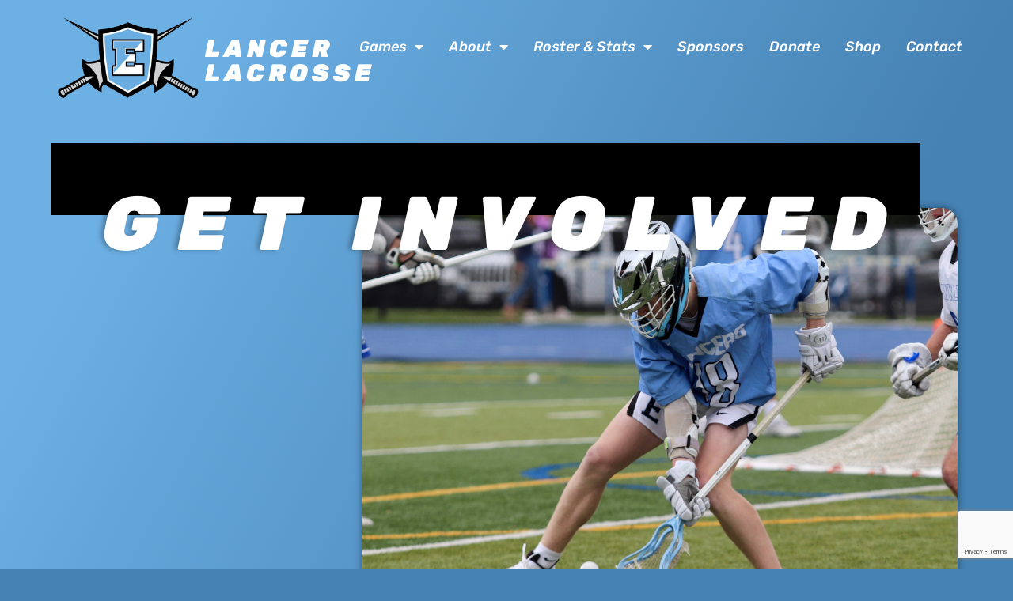

--- FILE ---
content_type: text/html; charset=UTF-8
request_url: https://lancerlacrosse.org/get-involved/
body_size: 16602
content:
<!doctype html>
<html lang="en-US">
<head>
	<meta charset="UTF-8">
	<meta name="viewport" content="width=device-width, initial-scale=1">
	<link rel="profile" href="https://gmpg.org/xfn/11">
	<meta name='robots' content='index, follow, max-image-preview:large, max-snippet:-1, max-video-preview:-1' />

	<!-- This site is optimized with the Yoast SEO plugin v25.8 - https://yoast.com/wordpress/plugins/seo/ -->
	<title>Get Involved - Lancer Lacrosse</title>
	<link rel="canonical" href="https://lancerlacrosse.org/get-involved/" />
	<meta property="og:locale" content="en_US" />
	<meta property="og:type" content="article" />
	<meta property="og:title" content="Get Involved - Lancer Lacrosse" />
	<meta property="og:description" content="Volunteer contact form Get Involved with the Lancer Lacrosse team. " />
	<meta property="og:url" content="https://lancerlacrosse.org/get-involved/" />
	<meta property="og:site_name" content="Lancer Lacrosse" />
	<meta property="article:modified_time" content="2024-08-28T17:30:32+00:00" />
	<meta property="og:image" content="https://lancerlacrosse.org/wp-content/uploads/2024/08/IMG_3842-2-scaled.jpeg" />
	<meta property="og:image:width" content="2560" />
	<meta property="og:image:height" content="1707" />
	<meta property="og:image:type" content="image/jpeg" />
	<meta name="twitter:card" content="summary_large_image" />
	<meta name="twitter:site" content="@_LancerLacrosse" />
	<meta name="twitter:label1" content="Est. reading time" />
	<meta name="twitter:data1" content="1 minute" />
	<script type="application/ld+json" class="yoast-schema-graph">{"@context":"https://schema.org","@graph":[{"@type":"WebPage","@id":"https://lancerlacrosse.org/get-involved/","url":"https://lancerlacrosse.org/get-involved/","name":"Get Involved - Lancer Lacrosse","isPartOf":{"@id":"https://lancerlacrosse.org/#website"},"primaryImageOfPage":{"@id":"https://lancerlacrosse.org/get-involved/#primaryimage"},"image":{"@id":"https://lancerlacrosse.org/get-involved/#primaryimage"},"thumbnailUrl":"https://lancerlacrosse.org/wp-content/uploads/2024/08/IMG_3842-2-scaled.jpeg","datePublished":"2022-08-26T23:44:35+00:00","dateModified":"2024-08-28T17:30:32+00:00","breadcrumb":{"@id":"https://lancerlacrosse.org/get-involved/#breadcrumb"},"inLanguage":"en-US","potentialAction":[{"@type":"ReadAction","target":["https://lancerlacrosse.org/get-involved/"]}]},{"@type":"ImageObject","inLanguage":"en-US","@id":"https://lancerlacrosse.org/get-involved/#primaryimage","url":"https://lancerlacrosse.org/wp-content/uploads/2024/08/IMG_3842-2-scaled.jpeg","contentUrl":"https://lancerlacrosse.org/wp-content/uploads/2024/08/IMG_3842-2-scaled.jpeg","width":2560,"height":1707},{"@type":"BreadcrumbList","@id":"https://lancerlacrosse.org/get-involved/#breadcrumb","itemListElement":[{"@type":"ListItem","position":1,"name":"Home","item":"https://lancerlacrosse.org/"},{"@type":"ListItem","position":2,"name":"Get Involved"}]},{"@type":"WebSite","@id":"https://lancerlacrosse.org/#website","url":"https://lancerlacrosse.org/","name":"Lancer Lacrosse","description":"of Shawnee Mission East","publisher":{"@id":"https://lancerlacrosse.org/#organization"},"potentialAction":[{"@type":"SearchAction","target":{"@type":"EntryPoint","urlTemplate":"https://lancerlacrosse.org/?s={search_term_string}"},"query-input":{"@type":"PropertyValueSpecification","valueRequired":true,"valueName":"search_term_string"}}],"inLanguage":"en-US"},{"@type":"Organization","@id":"https://lancerlacrosse.org/#organization","name":"Lancer Lacrosse","url":"https://lancerlacrosse.org/","logo":{"@type":"ImageObject","inLanguage":"en-US","@id":"https://lancerlacrosse.org/#/schema/logo/image/","url":"https://lancerlacrosse.org/wp-content/uploads/2022/08/Lancer-Logo-icon.png","contentUrl":"https://lancerlacrosse.org/wp-content/uploads/2022/08/Lancer-Logo-icon.png","width":600,"height":362,"caption":"Lancer Lacrosse"},"image":{"@id":"https://lancerlacrosse.org/#/schema/logo/image/"},"sameAs":["https://x.com/_LancerLacrosse"]}]}</script>
	<!-- / Yoast SEO plugin. -->


<link rel="alternate" type="application/rss+xml" title="Lancer Lacrosse &raquo; Feed" href="https://lancerlacrosse.org/feed/" />
<link rel="alternate" type="application/rss+xml" title="Lancer Lacrosse &raquo; Comments Feed" href="https://lancerlacrosse.org/comments/feed/" />
<link rel="alternate" title="oEmbed (JSON)" type="application/json+oembed" href="https://lancerlacrosse.org/wp-json/oembed/1.0/embed?url=https%3A%2F%2Flancerlacrosse.org%2Fget-involved%2F" />
<link rel="alternate" title="oEmbed (XML)" type="text/xml+oembed" href="https://lancerlacrosse.org/wp-json/oembed/1.0/embed?url=https%3A%2F%2Flancerlacrosse.org%2Fget-involved%2F&#038;format=xml" />
<style id='wp-img-auto-sizes-contain-inline-css'>
img:is([sizes=auto i],[sizes^="auto," i]){contain-intrinsic-size:3000px 1500px}
/*# sourceURL=wp-img-auto-sizes-contain-inline-css */
</style>

<link rel='stylesheet' id='dce-dynamic-visibility-style-css' href='https://lancerlacrosse.org/wp-content/plugins/dynamic-visibility-for-elementor/assets/css/dynamic-visibility.css?ver=5.0.16' media='all' />
<link rel='stylesheet' id='hello-elementor-css' href='https://lancerlacrosse.org/wp-content/themes/hello-elementor/assets/css/reset.css?ver=3.4.4' media='all' />
<link rel='stylesheet' id='hello-elementor-theme-style-css' href='https://lancerlacrosse.org/wp-content/themes/hello-elementor/assets/css/theme.css?ver=3.4.4' media='all' />
<link rel='stylesheet' id='hello-elementor-header-footer-css' href='https://lancerlacrosse.org/wp-content/themes/hello-elementor/assets/css/header-footer.css?ver=3.4.4' media='all' />
<link rel='stylesheet' id='elementor-frontend-css' href='https://lancerlacrosse.org/wp-content/plugins/elementor/assets/css/frontend.min.css?ver=3.31.3' media='all' />
<link rel='stylesheet' id='elementor-post-345-css' href='https://lancerlacrosse.org/wp-content/uploads/elementor/css/post-345.css?ver=1768861369' media='all' />
<link rel='stylesheet' id='widget-image-css' href='https://lancerlacrosse.org/wp-content/plugins/elementor/assets/css/widget-image.min.css?ver=3.31.3' media='all' />
<link rel='stylesheet' id='widget-heading-css' href='https://lancerlacrosse.org/wp-content/plugins/elementor/assets/css/widget-heading.min.css?ver=3.31.3' media='all' />
<link rel='stylesheet' id='widget-nav-menu-css' href='https://lancerlacrosse.org/wp-content/plugins/elementor-pro/assets/css/widget-nav-menu.min.css?ver=3.31.2' media='all' />
<link rel='stylesheet' id='swiper-css' href='https://lancerlacrosse.org/wp-content/plugins/elementor/assets/lib/swiper/v8/css/swiper.min.css?ver=8.4.5' media='all' />
<link rel='stylesheet' id='e-swiper-css' href='https://lancerlacrosse.org/wp-content/plugins/elementor/assets/css/conditionals/e-swiper.min.css?ver=3.31.3' media='all' />
<link rel='stylesheet' id='widget-media-carousel-css' href='https://lancerlacrosse.org/wp-content/plugins/elementor-pro/assets/css/widget-media-carousel.min.css?ver=3.31.2' media='all' />
<link rel='stylesheet' id='widget-carousel-module-base-css' href='https://lancerlacrosse.org/wp-content/plugins/elementor-pro/assets/css/widget-carousel-module-base.min.css?ver=3.31.2' media='all' />
<link rel='stylesheet' id='widget-spacer-css' href='https://lancerlacrosse.org/wp-content/plugins/elementor/assets/css/widget-spacer.min.css?ver=3.31.3' media='all' />
<link rel='stylesheet' id='widget-social-icons-css' href='https://lancerlacrosse.org/wp-content/plugins/elementor/assets/css/widget-social-icons.min.css?ver=3.31.3' media='all' />
<link rel='stylesheet' id='e-apple-webkit-css' href='https://lancerlacrosse.org/wp-content/plugins/elementor/assets/css/conditionals/apple-webkit.min.css?ver=3.31.3' media='all' />
<link rel='stylesheet' id='elementor-icons-css' href='https://lancerlacrosse.org/wp-content/plugins/elementor/assets/lib/eicons/css/elementor-icons.min.css?ver=5.43.0' media='all' />
<link rel='stylesheet' id='widget-form-css' href='https://lancerlacrosse.org/wp-content/plugins/elementor-pro/assets/css/widget-form.min.css?ver=3.31.2' media='all' />
<link rel='stylesheet' id='elementor-post-552-css' href='https://lancerlacrosse.org/wp-content/uploads/elementor/css/post-552.css?ver=1768863610' media='all' />
<link rel='stylesheet' id='elementor-post-29-css' href='https://lancerlacrosse.org/wp-content/uploads/elementor/css/post-29.css?ver=1768861370' media='all' />
<link rel='stylesheet' id='elementor-post-26-css' href='https://lancerlacrosse.org/wp-content/uploads/elementor/css/post-26.css?ver=1768861370' media='all' />
<link rel='stylesheet' id='elementor-post-336-css' href='https://lancerlacrosse.org/wp-content/uploads/elementor/css/post-336.css?ver=1768861864' media='all' />
<link rel='stylesheet' id='hello-elementor-child-style-css' href='https://lancerlacrosse.org/wp-content/themes/lancer-lacrosse/style.css?ver=1.0.0' media='all' />
<link rel='stylesheet' id='ecs-styles-css' href='https://lancerlacrosse.org/wp-content/plugins/ele-custom-skin/assets/css/ecs-style.css?ver=3.1.9' media='all' />
<link rel='stylesheet' id='elementor-post-1177-css' href='https://lancerlacrosse.org/wp-content/uploads/elementor/css/post-1177.css?ver=1675440613' media='all' />
<link rel='stylesheet' id='elementor-post-1332-css' href='https://lancerlacrosse.org/wp-content/uploads/elementor/css/post-1332.css?ver=1675439465' media='all' />
<link rel='stylesheet' id='elementor-post-1768-css' href='https://lancerlacrosse.org/wp-content/uploads/elementor/css/post-1768.css?ver=1705488075' media='all' />
<link rel='stylesheet' id='elementor-gf-local-rubik-css' href='https://lancerlacrosse.org/wp-content/uploads/elementor/google-fonts/css/rubik.css?ver=1744059047' media='all' />
<link rel='stylesheet' id='elementor-icons-shared-0-css' href='https://lancerlacrosse.org/wp-content/plugins/elementor/assets/lib/font-awesome/css/fontawesome.min.css?ver=5.15.3' media='all' />
<link rel='stylesheet' id='elementor-icons-fa-solid-css' href='https://lancerlacrosse.org/wp-content/plugins/elementor/assets/lib/font-awesome/css/solid.min.css?ver=5.15.3' media='all' />
<link rel='stylesheet' id='elementor-icons-fa-brands-css' href='https://lancerlacrosse.org/wp-content/plugins/elementor/assets/lib/font-awesome/css/brands.min.css?ver=5.15.3' media='all' />
<script src="https://lancerlacrosse.org/wp-includes/js/jquery/jquery.min.js?ver=3.7.1" id="jquery-core-js"></script>
<script src="https://lancerlacrosse.org/wp-includes/js/jquery/jquery-migrate.min.js?ver=3.4.1" id="jquery-migrate-js"></script>
<script id="ecs_ajax_load-js-extra">
var ecs_ajax_params = {"ajaxurl":"https://lancerlacrosse.org/wp-admin/admin-ajax.php","posts":"{\"page\":0,\"pagename\":\"get-involved\",\"error\":\"\",\"m\":\"\",\"p\":0,\"post_parent\":\"\",\"subpost\":\"\",\"subpost_id\":\"\",\"attachment\":\"\",\"attachment_id\":0,\"name\":\"get-involved\",\"page_id\":0,\"second\":\"\",\"minute\":\"\",\"hour\":\"\",\"day\":0,\"monthnum\":0,\"year\":0,\"w\":0,\"category_name\":\"\",\"tag\":\"\",\"cat\":\"\",\"tag_id\":\"\",\"author\":\"\",\"author_name\":\"\",\"feed\":\"\",\"tb\":\"\",\"paged\":0,\"meta_key\":\"\",\"meta_value\":\"\",\"preview\":\"\",\"s\":\"\",\"sentence\":\"\",\"title\":\"\",\"fields\":\"all\",\"menu_order\":\"\",\"embed\":\"\",\"category__in\":[],\"category__not_in\":[],\"category__and\":[],\"post__in\":[],\"post__not_in\":[],\"post_name__in\":[],\"tag__in\":[],\"tag__not_in\":[],\"tag__and\":[],\"tag_slug__in\":[],\"tag_slug__and\":[],\"post_parent__in\":[],\"post_parent__not_in\":[],\"author__in\":[],\"author__not_in\":[],\"search_columns\":[],\"post_type\":[\"post\",\"page\",\"e-landing-page\"],\"ignore_sticky_posts\":false,\"suppress_filters\":false,\"cache_results\":true,\"update_post_term_cache\":true,\"update_menu_item_cache\":false,\"lazy_load_term_meta\":true,\"update_post_meta_cache\":true,\"posts_per_page\":24,\"nopaging\":false,\"comments_per_page\":\"50\",\"no_found_rows\":false,\"order\":\"DESC\"}"};
//# sourceURL=ecs_ajax_load-js-extra
</script>
<script src="https://lancerlacrosse.org/wp-content/plugins/ele-custom-skin/assets/js/ecs_ajax_pagination.js?ver=3.1.9" id="ecs_ajax_load-js"></script>
<script src="https://lancerlacrosse.org/wp-content/plugins/ele-custom-skin/assets/js/ecs.js?ver=3.1.9" id="ecs-script-js"></script>
<link rel="https://api.w.org/" href="https://lancerlacrosse.org/wp-json/" /><link rel="alternate" title="JSON" type="application/json" href="https://lancerlacrosse.org/wp-json/wp/v2/pages/552" /><link rel="EditURI" type="application/rsd+xml" title="RSD" href="https://lancerlacrosse.org/xmlrpc.php?rsd" />
<meta name="generator" content="WordPress 6.9" />
<link rel='shortlink' href='https://lancerlacrosse.org/?p=552' />
<meta name="generator" content="Elementor 3.31.3; features: additional_custom_breakpoints, e_element_cache; settings: css_print_method-external, google_font-enabled, font_display-auto">
<!-- Google tag (gtag.js) -->
<script async src="https://www.googletagmanager.com/gtag/js?id=G-XZJ3FEDMFT"></script>
<script>
  window.dataLayer = window.dataLayer || [];
  function gtag(){dataLayer.push(arguments);}
  gtag('js', new Date());

  gtag('config', 'G-XZJ3FEDMFT');
</script>
			<style>
				.e-con.e-parent:nth-of-type(n+4):not(.e-lazyloaded):not(.e-no-lazyload),
				.e-con.e-parent:nth-of-type(n+4):not(.e-lazyloaded):not(.e-no-lazyload) * {
					background-image: none !important;
				}
				@media screen and (max-height: 1024px) {
					.e-con.e-parent:nth-of-type(n+3):not(.e-lazyloaded):not(.e-no-lazyload),
					.e-con.e-parent:nth-of-type(n+3):not(.e-lazyloaded):not(.e-no-lazyload) * {
						background-image: none !important;
					}
				}
				@media screen and (max-height: 640px) {
					.e-con.e-parent:nth-of-type(n+2):not(.e-lazyloaded):not(.e-no-lazyload),
					.e-con.e-parent:nth-of-type(n+2):not(.e-lazyloaded):not(.e-no-lazyload) * {
						background-image: none !important;
					}
				}
			</style>
			<link rel="icon" href="https://lancerlacrosse.org/wp-content/uploads/2022/08/cropped-Lancer-Logo-icon-32x32.png" sizes="32x32" />
<link rel="icon" href="https://lancerlacrosse.org/wp-content/uploads/2022/08/cropped-Lancer-Logo-icon-192x192.png" sizes="192x192" />
<link rel="apple-touch-icon" href="https://lancerlacrosse.org/wp-content/uploads/2022/08/cropped-Lancer-Logo-icon-180x180.png" />
<meta name="msapplication-TileImage" content="https://lancerlacrosse.org/wp-content/uploads/2022/08/cropped-Lancer-Logo-icon-270x270.png" />
		<style id="wp-custom-css">
			.hidden{display:none;}
body {
background: rgb(109,176,228);
background: -moz-linear-gradient(118deg, rgba(109,176,228,1) 11%, rgba(70,130,180,1) 53%);
background: -webkit-linear-gradient(118deg, rgba(109,176,228,1) 11%, rgba(70,130,180,1) 53%);
background: linear-gradient(118deg, rgba(109,176,228,1) 11%, rgba(70,130,180,1) 53%);
filter: progid:DXImageTransform.Microsoft.gradient(startColorstr="#6db0e4",endColorstr="#4682b4",GradientType=1);
}
b {font-weight:900;}
.white a{color:#fff;text-decoration:underline;}
span.category-stat {
    /*padding-right: 100px;*/
    width: 70%;
    display: inline-block;
}
	ul.stats.college span.category-stat {
    width: 35%;
}
span.statvalue {
	font-weight: 900;}
.stats li {color:#fff;
    border-bottom:1px solid #fff;
    width: 100%;
    list-style: none;
}
.stats.college li {
    width: 100%;
}
ul.stats {
    padding-left: 10px;
}

div#roster-loop {
    max-height: 720px;
}
#roster-loop img.attachment-medium.size-medium {
    max-height: 720px;
    overflow: hidden;
    object-fit: cover;
}

.post-3405 div{background-color:green;}
.post-3405 h3.elementor-post__title a {color:#ffffff!important;}

@media only screen and (min-width: 1024px) {
div#roster-loop {
    max-height: 250px;
}
#roster-loop img.attachment-medium.size-medium {
    max-height: 250px;
}
}
@media only screen and (min-width: 900px) {
ul.stats {
    padding-left: 24px;
}
.stats li {
    width: 25%;
}
	.stats.college li {
    width: 55%;
}
}
@media only screen and (min-width: 768px) and (max-width: 1024px) {
div#roster-loop {
    max-height: 520px;
}
#roster-loop img.attachment-medium.size-medium {
    max-height: 520px;
}
}		</style>
		<style id='global-styles-inline-css'>
:root{--wp--preset--aspect-ratio--square: 1;--wp--preset--aspect-ratio--4-3: 4/3;--wp--preset--aspect-ratio--3-4: 3/4;--wp--preset--aspect-ratio--3-2: 3/2;--wp--preset--aspect-ratio--2-3: 2/3;--wp--preset--aspect-ratio--16-9: 16/9;--wp--preset--aspect-ratio--9-16: 9/16;--wp--preset--color--black: #000000;--wp--preset--color--cyan-bluish-gray: #abb8c3;--wp--preset--color--white: #ffffff;--wp--preset--color--pale-pink: #f78da7;--wp--preset--color--vivid-red: #cf2e2e;--wp--preset--color--luminous-vivid-orange: #ff6900;--wp--preset--color--luminous-vivid-amber: #fcb900;--wp--preset--color--light-green-cyan: #7bdcb5;--wp--preset--color--vivid-green-cyan: #00d084;--wp--preset--color--pale-cyan-blue: #8ed1fc;--wp--preset--color--vivid-cyan-blue: #0693e3;--wp--preset--color--vivid-purple: #9b51e0;--wp--preset--gradient--vivid-cyan-blue-to-vivid-purple: linear-gradient(135deg,rgb(6,147,227) 0%,rgb(155,81,224) 100%);--wp--preset--gradient--light-green-cyan-to-vivid-green-cyan: linear-gradient(135deg,rgb(122,220,180) 0%,rgb(0,208,130) 100%);--wp--preset--gradient--luminous-vivid-amber-to-luminous-vivid-orange: linear-gradient(135deg,rgb(252,185,0) 0%,rgb(255,105,0) 100%);--wp--preset--gradient--luminous-vivid-orange-to-vivid-red: linear-gradient(135deg,rgb(255,105,0) 0%,rgb(207,46,46) 100%);--wp--preset--gradient--very-light-gray-to-cyan-bluish-gray: linear-gradient(135deg,rgb(238,238,238) 0%,rgb(169,184,195) 100%);--wp--preset--gradient--cool-to-warm-spectrum: linear-gradient(135deg,rgb(74,234,220) 0%,rgb(151,120,209) 20%,rgb(207,42,186) 40%,rgb(238,44,130) 60%,rgb(251,105,98) 80%,rgb(254,248,76) 100%);--wp--preset--gradient--blush-light-purple: linear-gradient(135deg,rgb(255,206,236) 0%,rgb(152,150,240) 100%);--wp--preset--gradient--blush-bordeaux: linear-gradient(135deg,rgb(254,205,165) 0%,rgb(254,45,45) 50%,rgb(107,0,62) 100%);--wp--preset--gradient--luminous-dusk: linear-gradient(135deg,rgb(255,203,112) 0%,rgb(199,81,192) 50%,rgb(65,88,208) 100%);--wp--preset--gradient--pale-ocean: linear-gradient(135deg,rgb(255,245,203) 0%,rgb(182,227,212) 50%,rgb(51,167,181) 100%);--wp--preset--gradient--electric-grass: linear-gradient(135deg,rgb(202,248,128) 0%,rgb(113,206,126) 100%);--wp--preset--gradient--midnight: linear-gradient(135deg,rgb(2,3,129) 0%,rgb(40,116,252) 100%);--wp--preset--font-size--small: 13px;--wp--preset--font-size--medium: 20px;--wp--preset--font-size--large: 36px;--wp--preset--font-size--x-large: 42px;--wp--preset--spacing--20: 0.44rem;--wp--preset--spacing--30: 0.67rem;--wp--preset--spacing--40: 1rem;--wp--preset--spacing--50: 1.5rem;--wp--preset--spacing--60: 2.25rem;--wp--preset--spacing--70: 3.38rem;--wp--preset--spacing--80: 5.06rem;--wp--preset--shadow--natural: 6px 6px 9px rgba(0, 0, 0, 0.2);--wp--preset--shadow--deep: 12px 12px 50px rgba(0, 0, 0, 0.4);--wp--preset--shadow--sharp: 6px 6px 0px rgba(0, 0, 0, 0.2);--wp--preset--shadow--outlined: 6px 6px 0px -3px rgb(255, 255, 255), 6px 6px rgb(0, 0, 0);--wp--preset--shadow--crisp: 6px 6px 0px rgb(0, 0, 0);}:root { --wp--style--global--content-size: 800px;--wp--style--global--wide-size: 1200px; }:where(body) { margin: 0; }.wp-site-blocks > .alignleft { float: left; margin-right: 2em; }.wp-site-blocks > .alignright { float: right; margin-left: 2em; }.wp-site-blocks > .aligncenter { justify-content: center; margin-left: auto; margin-right: auto; }:where(.wp-site-blocks) > * { margin-block-start: 24px; margin-block-end: 0; }:where(.wp-site-blocks) > :first-child { margin-block-start: 0; }:where(.wp-site-blocks) > :last-child { margin-block-end: 0; }:root { --wp--style--block-gap: 24px; }:root :where(.is-layout-flow) > :first-child{margin-block-start: 0;}:root :where(.is-layout-flow) > :last-child{margin-block-end: 0;}:root :where(.is-layout-flow) > *{margin-block-start: 24px;margin-block-end: 0;}:root :where(.is-layout-constrained) > :first-child{margin-block-start: 0;}:root :where(.is-layout-constrained) > :last-child{margin-block-end: 0;}:root :where(.is-layout-constrained) > *{margin-block-start: 24px;margin-block-end: 0;}:root :where(.is-layout-flex){gap: 24px;}:root :where(.is-layout-grid){gap: 24px;}.is-layout-flow > .alignleft{float: left;margin-inline-start: 0;margin-inline-end: 2em;}.is-layout-flow > .alignright{float: right;margin-inline-start: 2em;margin-inline-end: 0;}.is-layout-flow > .aligncenter{margin-left: auto !important;margin-right: auto !important;}.is-layout-constrained > .alignleft{float: left;margin-inline-start: 0;margin-inline-end: 2em;}.is-layout-constrained > .alignright{float: right;margin-inline-start: 2em;margin-inline-end: 0;}.is-layout-constrained > .aligncenter{margin-left: auto !important;margin-right: auto !important;}.is-layout-constrained > :where(:not(.alignleft):not(.alignright):not(.alignfull)){max-width: var(--wp--style--global--content-size);margin-left: auto !important;margin-right: auto !important;}.is-layout-constrained > .alignwide{max-width: var(--wp--style--global--wide-size);}body .is-layout-flex{display: flex;}.is-layout-flex{flex-wrap: wrap;align-items: center;}.is-layout-flex > :is(*, div){margin: 0;}body .is-layout-grid{display: grid;}.is-layout-grid > :is(*, div){margin: 0;}body{padding-top: 0px;padding-right: 0px;padding-bottom: 0px;padding-left: 0px;}a:where(:not(.wp-element-button)){text-decoration: underline;}:root :where(.wp-element-button, .wp-block-button__link){background-color: #32373c;border-width: 0;color: #fff;font-family: inherit;font-size: inherit;font-style: inherit;font-weight: inherit;letter-spacing: inherit;line-height: inherit;padding-top: calc(0.667em + 2px);padding-right: calc(1.333em + 2px);padding-bottom: calc(0.667em + 2px);padding-left: calc(1.333em + 2px);text-decoration: none;text-transform: inherit;}.has-black-color{color: var(--wp--preset--color--black) !important;}.has-cyan-bluish-gray-color{color: var(--wp--preset--color--cyan-bluish-gray) !important;}.has-white-color{color: var(--wp--preset--color--white) !important;}.has-pale-pink-color{color: var(--wp--preset--color--pale-pink) !important;}.has-vivid-red-color{color: var(--wp--preset--color--vivid-red) !important;}.has-luminous-vivid-orange-color{color: var(--wp--preset--color--luminous-vivid-orange) !important;}.has-luminous-vivid-amber-color{color: var(--wp--preset--color--luminous-vivid-amber) !important;}.has-light-green-cyan-color{color: var(--wp--preset--color--light-green-cyan) !important;}.has-vivid-green-cyan-color{color: var(--wp--preset--color--vivid-green-cyan) !important;}.has-pale-cyan-blue-color{color: var(--wp--preset--color--pale-cyan-blue) !important;}.has-vivid-cyan-blue-color{color: var(--wp--preset--color--vivid-cyan-blue) !important;}.has-vivid-purple-color{color: var(--wp--preset--color--vivid-purple) !important;}.has-black-background-color{background-color: var(--wp--preset--color--black) !important;}.has-cyan-bluish-gray-background-color{background-color: var(--wp--preset--color--cyan-bluish-gray) !important;}.has-white-background-color{background-color: var(--wp--preset--color--white) !important;}.has-pale-pink-background-color{background-color: var(--wp--preset--color--pale-pink) !important;}.has-vivid-red-background-color{background-color: var(--wp--preset--color--vivid-red) !important;}.has-luminous-vivid-orange-background-color{background-color: var(--wp--preset--color--luminous-vivid-orange) !important;}.has-luminous-vivid-amber-background-color{background-color: var(--wp--preset--color--luminous-vivid-amber) !important;}.has-light-green-cyan-background-color{background-color: var(--wp--preset--color--light-green-cyan) !important;}.has-vivid-green-cyan-background-color{background-color: var(--wp--preset--color--vivid-green-cyan) !important;}.has-pale-cyan-blue-background-color{background-color: var(--wp--preset--color--pale-cyan-blue) !important;}.has-vivid-cyan-blue-background-color{background-color: var(--wp--preset--color--vivid-cyan-blue) !important;}.has-vivid-purple-background-color{background-color: var(--wp--preset--color--vivid-purple) !important;}.has-black-border-color{border-color: var(--wp--preset--color--black) !important;}.has-cyan-bluish-gray-border-color{border-color: var(--wp--preset--color--cyan-bluish-gray) !important;}.has-white-border-color{border-color: var(--wp--preset--color--white) !important;}.has-pale-pink-border-color{border-color: var(--wp--preset--color--pale-pink) !important;}.has-vivid-red-border-color{border-color: var(--wp--preset--color--vivid-red) !important;}.has-luminous-vivid-orange-border-color{border-color: var(--wp--preset--color--luminous-vivid-orange) !important;}.has-luminous-vivid-amber-border-color{border-color: var(--wp--preset--color--luminous-vivid-amber) !important;}.has-light-green-cyan-border-color{border-color: var(--wp--preset--color--light-green-cyan) !important;}.has-vivid-green-cyan-border-color{border-color: var(--wp--preset--color--vivid-green-cyan) !important;}.has-pale-cyan-blue-border-color{border-color: var(--wp--preset--color--pale-cyan-blue) !important;}.has-vivid-cyan-blue-border-color{border-color: var(--wp--preset--color--vivid-cyan-blue) !important;}.has-vivid-purple-border-color{border-color: var(--wp--preset--color--vivid-purple) !important;}.has-vivid-cyan-blue-to-vivid-purple-gradient-background{background: var(--wp--preset--gradient--vivid-cyan-blue-to-vivid-purple) !important;}.has-light-green-cyan-to-vivid-green-cyan-gradient-background{background: var(--wp--preset--gradient--light-green-cyan-to-vivid-green-cyan) !important;}.has-luminous-vivid-amber-to-luminous-vivid-orange-gradient-background{background: var(--wp--preset--gradient--luminous-vivid-amber-to-luminous-vivid-orange) !important;}.has-luminous-vivid-orange-to-vivid-red-gradient-background{background: var(--wp--preset--gradient--luminous-vivid-orange-to-vivid-red) !important;}.has-very-light-gray-to-cyan-bluish-gray-gradient-background{background: var(--wp--preset--gradient--very-light-gray-to-cyan-bluish-gray) !important;}.has-cool-to-warm-spectrum-gradient-background{background: var(--wp--preset--gradient--cool-to-warm-spectrum) !important;}.has-blush-light-purple-gradient-background{background: var(--wp--preset--gradient--blush-light-purple) !important;}.has-blush-bordeaux-gradient-background{background: var(--wp--preset--gradient--blush-bordeaux) !important;}.has-luminous-dusk-gradient-background{background: var(--wp--preset--gradient--luminous-dusk) !important;}.has-pale-ocean-gradient-background{background: var(--wp--preset--gradient--pale-ocean) !important;}.has-electric-grass-gradient-background{background: var(--wp--preset--gradient--electric-grass) !important;}.has-midnight-gradient-background{background: var(--wp--preset--gradient--midnight) !important;}.has-small-font-size{font-size: var(--wp--preset--font-size--small) !important;}.has-medium-font-size{font-size: var(--wp--preset--font-size--medium) !important;}.has-large-font-size{font-size: var(--wp--preset--font-size--large) !important;}.has-x-large-font-size{font-size: var(--wp--preset--font-size--x-large) !important;}
/*# sourceURL=global-styles-inline-css */
</style>
</head>
<body class="wp-singular page-template-default page page-id-552 wp-custom-logo wp-embed-responsive wp-theme-hello-elementor wp-child-theme-lancer-lacrosse hello-elementor-default elementor-default elementor-kit-345 elementor-page elementor-page-552 elementor-page-336">


<a class="skip-link screen-reader-text" href="#content">Skip to content</a>

		<header data-elementor-type="header" data-elementor-id="29" class="elementor elementor-29 elementor-location-header" data-elementor-post-type="elementor_library">
					<header class="elementor-section elementor-top-section elementor-element elementor-element-145675d1 elementor-section-full_width elementor-section-content-middle elementor-section-height-min-height elementor-section-height-default elementor-section-items-middle" data-id="145675d1" data-element_type="section" id="header-z">
						<div class="elementor-container elementor-column-gap-no">
					<div class="elementor-column elementor-col-100 elementor-top-column elementor-element elementor-element-6e550073" data-id="6e550073" data-element_type="column">
			<div class="elementor-widget-wrap elementor-element-populated">
						<div class="elementor-element elementor-element-4673c705 elementor-widget__width-auto elementor-widget elementor-widget-theme-site-logo elementor-widget-image" data-id="4673c705" data-element_type="widget" data-widget_type="theme-site-logo.default">
				<div class="elementor-widget-container">
											<a href="https://lancerlacrosse.org">
			<img data-lazyloaded="1" src="[data-uri]" width="300" height="181" data-src="https://lancerlacrosse.org/wp-content/uploads/2022/08/Lancer-Logo-icon-300x181.png" class="attachment-medium size-medium wp-image-216" alt="East Lancers Lacrosse" data-srcset="https://lancerlacrosse.org/wp-content/uploads/2022/08/Lancer-Logo-icon-300x181.png 300w, https://lancerlacrosse.org/wp-content/uploads/2022/08/Lancer-Logo-icon.png 600w" data-sizes="(max-width: 300px) 100vw, 300px" /><noscript><img width="300" height="181" src="https://lancerlacrosse.org/wp-content/uploads/2022/08/Lancer-Logo-icon-300x181.png" class="attachment-medium size-medium wp-image-216" alt="East Lancers Lacrosse" srcset="https://lancerlacrosse.org/wp-content/uploads/2022/08/Lancer-Logo-icon-300x181.png 300w, https://lancerlacrosse.org/wp-content/uploads/2022/08/Lancer-Logo-icon.png 600w" sizes="(max-width: 300px) 100vw, 300px" /></noscript>				</a>
											</div>
				</div>
				<div class="elementor-element elementor-element-d61a148 elementor-widget__width-initial elementor-hidden-tablet elementor-hidden-mobile header-title elementor-widget elementor-widget-theme-site-title elementor-widget-heading" data-id="d61a148" data-element_type="widget" data-widget_type="theme-site-title.default">
				<div class="elementor-widget-container">
					<div class="elementor-heading-title elementor-size-default"><a href="https://lancerlacrosse.org">Lancer Lacrosse</a></div>				</div>
				</div>
				<div class="elementor-element elementor-element-207c37cb elementor-widget__width-auto elementor-nav-menu--stretch elementor-absolute elementor-nav-menu--dropdown-tablet elementor-nav-menu__text-align-aside elementor-nav-menu--toggle elementor-nav-menu--burger elementor-widget elementor-widget-nav-menu" data-id="207c37cb" data-element_type="widget" data-settings="{&quot;full_width&quot;:&quot;stretch&quot;,&quot;_position&quot;:&quot;absolute&quot;,&quot;layout&quot;:&quot;horizontal&quot;,&quot;submenu_icon&quot;:{&quot;value&quot;:&quot;&lt;i class=\&quot;fas fa-caret-down\&quot;&gt;&lt;\/i&gt;&quot;,&quot;library&quot;:&quot;fa-solid&quot;},&quot;toggle&quot;:&quot;burger&quot;}" data-widget_type="nav-menu.default">
				<div class="elementor-widget-container">
								<nav aria-label="Menu" class="elementor-nav-menu--main elementor-nav-menu__container elementor-nav-menu--layout-horizontal e--pointer-overline e--animation-drop-in">
				<ul id="menu-1-207c37cb" class="elementor-nav-menu"><li class="menu-item menu-item-type-custom menu-item-object-custom menu-item-has-children menu-item-3727"><a href="/#schedule" class="elementor-item elementor-item-anchor">Games</a>
<ul class="sub-menu elementor-nav-menu--dropdown">
	<li class="menu-item menu-item-type-custom menu-item-object-custom menu-item-3723"><a href="/#schedule" class="elementor-sub-item elementor-item-anchor">Schedule</a></li>
	<li class="menu-item menu-item-type-custom menu-item-object-custom menu-item-3728"><a href="/#watch" class="elementor-sub-item elementor-item-anchor">Watch Live</a></li>
</ul>
</li>
<li class="menu-item menu-item-type-post_type menu-item-object-page current-menu-ancestor current-menu-parent current_page_parent current_page_ancestor menu-item-has-children menu-item-615"><a href="https://lancerlacrosse.org/about-the-lancers/" class="elementor-item">About</a>
<ul class="sub-menu elementor-nav-menu--dropdown">
	<li class="menu-item menu-item-type-post_type menu-item-object-page current-menu-item page_item page-item-552 current_page_item menu-item-614"><a href="https://lancerlacrosse.org/get-involved/" aria-current="page" class="elementor-sub-item elementor-item-active">Get Involved</a></li>
	<li class="menu-item menu-item-type-custom menu-item-object-custom menu-item-1159"><a href="/about-the-lancers/#history" class="elementor-sub-item elementor-item-anchor">History</a></li>
	<li class="menu-item menu-item-type-custom menu-item-object-custom menu-item-1154"><a href="/about-the-lancers/#alumni" class="elementor-sub-item elementor-item-anchor">Alumni</a></li>
	<li class="menu-item menu-item-type-post_type menu-item-object-page menu-item-613"><a href="https://lancerlacrosse.org/faq-frequently-asked-questions/" class="elementor-sub-item">FAQ – Answers</a></li>
	<li class="menu-item menu-item-type-post_type menu-item-object-page menu-item-612"><a href="https://lancerlacrosse.org/service-projects/" class="elementor-sub-item">Service Projects</a></li>
	<li class="menu-item menu-item-type-post_type menu-item-object-page menu-item-3620"><a href="https://lancerlacrosse.org/doc-connelly-award/" class="elementor-sub-item">Doc Connelly Award</a></li>
	<li class="menu-item menu-item-type-post_type menu-item-object-page menu-item-1029"><a href="https://lancerlacrosse.org/gallery/" class="elementor-sub-item">Gallery</a></li>
</ul>
</li>
<li class="menu-item menu-item-type-taxonomy menu-item-object-team menu-item-has-children menu-item-1347"><a href="https://lancerlacrosse.org/team/coaches/" class="elementor-item">Roster &#038; Stats</a>
<ul class="sub-menu elementor-nav-menu--dropdown">
	<li class="menu-item menu-item-type-taxonomy menu-item-object-team menu-item-1302"><a href="https://lancerlacrosse.org/team/coaches/" class="elementor-sub-item">Coaches</a></li>
	<li class="menu-item menu-item-type-post_type menu-item-object-page menu-item-2763"><a href="https://lancerlacrosse.org/varsity/" class="elementor-sub-item">Varsity</a></li>
	<li class="hidden menu-item menu-item-type-post_type menu-item-object-page menu-item-2786"><a href="https://lancerlacrosse.org/jv/" class="elementor-sub-item">JV</a></li>
	<li class="menu-item menu-item-type-taxonomy menu-item-object-team menu-item-has-children menu-item-3122"><a href="https://lancerlacrosse.org/team/21-22/" class="elementor-sub-item">Roster Archive</a>
	<ul class="sub-menu elementor-nav-menu--dropdown">
		<li class="menu-item menu-item-type-taxonomy menu-item-object-team menu-item-4050"><a href="https://lancerlacrosse.org/team/23-24/" class="elementor-sub-item">23-24</a></li>
		<li class="menu-item menu-item-type-taxonomy menu-item-object-team menu-item-3629"><a href="https://lancerlacrosse.org/team/22-23/" class="elementor-sub-item">22-23</a></li>
		<li class="menu-item menu-item-type-taxonomy menu-item-object-team menu-item-2741"><a href="https://lancerlacrosse.org/team/21-22/" class="elementor-sub-item">21-22</a></li>
		<li class="menu-item menu-item-type-taxonomy menu-item-object-team menu-item-2740"><a href="https://lancerlacrosse.org/team/20-21/" class="elementor-sub-item">20-21</a></li>
		<li class="menu-item menu-item-type-taxonomy menu-item-object-team menu-item-2739"><a href="https://lancerlacrosse.org/team/19-20/" class="elementor-sub-item">19-20</a></li>
		<li class="menu-item menu-item-type-taxonomy menu-item-object-team menu-item-2746"><a href="https://lancerlacrosse.org/team/18-19/" class="elementor-sub-item">18-19</a></li>
		<li class="menu-item menu-item-type-taxonomy menu-item-object-team menu-item-2747"><a href="https://lancerlacrosse.org/team/17-18/" class="elementor-sub-item">17-18</a></li>
		<li class="menu-item menu-item-type-taxonomy menu-item-object-team menu-item-2745"><a href="https://lancerlacrosse.org/team/16-17/" class="elementor-sub-item">16-17</a></li>
		<li class="menu-item menu-item-type-taxonomy menu-item-object-team menu-item-2744"><a href="https://lancerlacrosse.org/team/15-16/" class="elementor-sub-item">15-16</a></li>
		<li class="menu-item menu-item-type-taxonomy menu-item-object-team menu-item-2743"><a href="https://lancerlacrosse.org/team/14-15/" class="elementor-sub-item">14-15</a></li>
		<li class="menu-item menu-item-type-taxonomy menu-item-object-team menu-item-2742"><a href="https://lancerlacrosse.org/team/08-09/" class="elementor-sub-item">08-09</a></li>
	</ul>
</li>
</ul>
</li>
<li class="menu-item menu-item-type-post_type menu-item-object-page menu-item-616"><a href="https://lancerlacrosse.org/sponsors/" class="elementor-item">Sponsors</a></li>
<li class="menu-item menu-item-type-post_type menu-item-object-page menu-item-968"><a href="https://lancerlacrosse.org/donate/" class="elementor-item">Donate</a></li>
<li class="menu-item menu-item-type-post_type menu-item-object-page menu-item-3185"><a href="https://lancerlacrosse.org/shop/" class="elementor-item">Shop</a></li>
<li class="menu-item menu-item-type-post_type menu-item-object-page menu-item-960"><a href="https://lancerlacrosse.org/contact/" class="elementor-item">Contact</a></li>
</ul>			</nav>
					<div class="elementor-menu-toggle" role="button" tabindex="0" aria-label="Menu Toggle" aria-expanded="false">
			<i aria-hidden="true" role="presentation" class="elementor-menu-toggle__icon--open eicon-menu-bar"></i><i aria-hidden="true" role="presentation" class="elementor-menu-toggle__icon--close eicon-close"></i>		</div>
					<nav class="elementor-nav-menu--dropdown elementor-nav-menu__container" aria-hidden="true">
				<ul id="menu-2-207c37cb" class="elementor-nav-menu"><li class="menu-item menu-item-type-custom menu-item-object-custom menu-item-has-children menu-item-3727"><a href="/#schedule" class="elementor-item elementor-item-anchor" tabindex="-1">Games</a>
<ul class="sub-menu elementor-nav-menu--dropdown">
	<li class="menu-item menu-item-type-custom menu-item-object-custom menu-item-3723"><a href="/#schedule" class="elementor-sub-item elementor-item-anchor" tabindex="-1">Schedule</a></li>
	<li class="menu-item menu-item-type-custom menu-item-object-custom menu-item-3728"><a href="/#watch" class="elementor-sub-item elementor-item-anchor" tabindex="-1">Watch Live</a></li>
</ul>
</li>
<li class="menu-item menu-item-type-post_type menu-item-object-page current-menu-ancestor current-menu-parent current_page_parent current_page_ancestor menu-item-has-children menu-item-615"><a href="https://lancerlacrosse.org/about-the-lancers/" class="elementor-item" tabindex="-1">About</a>
<ul class="sub-menu elementor-nav-menu--dropdown">
	<li class="menu-item menu-item-type-post_type menu-item-object-page current-menu-item page_item page-item-552 current_page_item menu-item-614"><a href="https://lancerlacrosse.org/get-involved/" aria-current="page" class="elementor-sub-item elementor-item-active" tabindex="-1">Get Involved</a></li>
	<li class="menu-item menu-item-type-custom menu-item-object-custom menu-item-1159"><a href="/about-the-lancers/#history" class="elementor-sub-item elementor-item-anchor" tabindex="-1">History</a></li>
	<li class="menu-item menu-item-type-custom menu-item-object-custom menu-item-1154"><a href="/about-the-lancers/#alumni" class="elementor-sub-item elementor-item-anchor" tabindex="-1">Alumni</a></li>
	<li class="menu-item menu-item-type-post_type menu-item-object-page menu-item-613"><a href="https://lancerlacrosse.org/faq-frequently-asked-questions/" class="elementor-sub-item" tabindex="-1">FAQ – Answers</a></li>
	<li class="menu-item menu-item-type-post_type menu-item-object-page menu-item-612"><a href="https://lancerlacrosse.org/service-projects/" class="elementor-sub-item" tabindex="-1">Service Projects</a></li>
	<li class="menu-item menu-item-type-post_type menu-item-object-page menu-item-3620"><a href="https://lancerlacrosse.org/doc-connelly-award/" class="elementor-sub-item" tabindex="-1">Doc Connelly Award</a></li>
	<li class="menu-item menu-item-type-post_type menu-item-object-page menu-item-1029"><a href="https://lancerlacrosse.org/gallery/" class="elementor-sub-item" tabindex="-1">Gallery</a></li>
</ul>
</li>
<li class="menu-item menu-item-type-taxonomy menu-item-object-team menu-item-has-children menu-item-1347"><a href="https://lancerlacrosse.org/team/coaches/" class="elementor-item" tabindex="-1">Roster &#038; Stats</a>
<ul class="sub-menu elementor-nav-menu--dropdown">
	<li class="menu-item menu-item-type-taxonomy menu-item-object-team menu-item-1302"><a href="https://lancerlacrosse.org/team/coaches/" class="elementor-sub-item" tabindex="-1">Coaches</a></li>
	<li class="menu-item menu-item-type-post_type menu-item-object-page menu-item-2763"><a href="https://lancerlacrosse.org/varsity/" class="elementor-sub-item" tabindex="-1">Varsity</a></li>
	<li class="hidden menu-item menu-item-type-post_type menu-item-object-page menu-item-2786"><a href="https://lancerlacrosse.org/jv/" class="elementor-sub-item" tabindex="-1">JV</a></li>
	<li class="menu-item menu-item-type-taxonomy menu-item-object-team menu-item-has-children menu-item-3122"><a href="https://lancerlacrosse.org/team/21-22/" class="elementor-sub-item" tabindex="-1">Roster Archive</a>
	<ul class="sub-menu elementor-nav-menu--dropdown">
		<li class="menu-item menu-item-type-taxonomy menu-item-object-team menu-item-4050"><a href="https://lancerlacrosse.org/team/23-24/" class="elementor-sub-item" tabindex="-1">23-24</a></li>
		<li class="menu-item menu-item-type-taxonomy menu-item-object-team menu-item-3629"><a href="https://lancerlacrosse.org/team/22-23/" class="elementor-sub-item" tabindex="-1">22-23</a></li>
		<li class="menu-item menu-item-type-taxonomy menu-item-object-team menu-item-2741"><a href="https://lancerlacrosse.org/team/21-22/" class="elementor-sub-item" tabindex="-1">21-22</a></li>
		<li class="menu-item menu-item-type-taxonomy menu-item-object-team menu-item-2740"><a href="https://lancerlacrosse.org/team/20-21/" class="elementor-sub-item" tabindex="-1">20-21</a></li>
		<li class="menu-item menu-item-type-taxonomy menu-item-object-team menu-item-2739"><a href="https://lancerlacrosse.org/team/19-20/" class="elementor-sub-item" tabindex="-1">19-20</a></li>
		<li class="menu-item menu-item-type-taxonomy menu-item-object-team menu-item-2746"><a href="https://lancerlacrosse.org/team/18-19/" class="elementor-sub-item" tabindex="-1">18-19</a></li>
		<li class="menu-item menu-item-type-taxonomy menu-item-object-team menu-item-2747"><a href="https://lancerlacrosse.org/team/17-18/" class="elementor-sub-item" tabindex="-1">17-18</a></li>
		<li class="menu-item menu-item-type-taxonomy menu-item-object-team menu-item-2745"><a href="https://lancerlacrosse.org/team/16-17/" class="elementor-sub-item" tabindex="-1">16-17</a></li>
		<li class="menu-item menu-item-type-taxonomy menu-item-object-team menu-item-2744"><a href="https://lancerlacrosse.org/team/15-16/" class="elementor-sub-item" tabindex="-1">15-16</a></li>
		<li class="menu-item menu-item-type-taxonomy menu-item-object-team menu-item-2743"><a href="https://lancerlacrosse.org/team/14-15/" class="elementor-sub-item" tabindex="-1">14-15</a></li>
		<li class="menu-item menu-item-type-taxonomy menu-item-object-team menu-item-2742"><a href="https://lancerlacrosse.org/team/08-09/" class="elementor-sub-item" tabindex="-1">08-09</a></li>
	</ul>
</li>
</ul>
</li>
<li class="menu-item menu-item-type-post_type menu-item-object-page menu-item-616"><a href="https://lancerlacrosse.org/sponsors/" class="elementor-item" tabindex="-1">Sponsors</a></li>
<li class="menu-item menu-item-type-post_type menu-item-object-page menu-item-968"><a href="https://lancerlacrosse.org/donate/" class="elementor-item" tabindex="-1">Donate</a></li>
<li class="menu-item menu-item-type-post_type menu-item-object-page menu-item-3185"><a href="https://lancerlacrosse.org/shop/" class="elementor-item" tabindex="-1">Shop</a></li>
<li class="menu-item menu-item-type-post_type menu-item-object-page menu-item-960"><a href="https://lancerlacrosse.org/contact/" class="elementor-item" tabindex="-1">Contact</a></li>
</ul>			</nav>
						</div>
				</div>
					</div>
		</div>
					</div>
		</header>
				</header>
				<div data-elementor-type="single-page" data-elementor-id="336" class="elementor elementor-336 elementor-location-single post-552 page type-page status-publish has-post-thumbnail hentry" data-elementor-post-type="elementor_library">
					<section class="elementor-section elementor-top-section elementor-element elementor-element-7f8d81fa elementor-section-full_width elementor-section-height-default elementor-section-height-default" data-id="7f8d81fa" data-element_type="section">
						<div class="elementor-container elementor-column-gap-no">
					<div class="elementor-column elementor-col-100 elementor-top-column elementor-element elementor-element-75299554" data-id="75299554" data-element_type="column">
			<div class="elementor-widget-wrap elementor-element-populated">
					<div class="elementor-background-overlay"></div>
						<div class="elementor-element elementor-element-163c3f20 elementor-widget__width-auto elementor-absolute elementor-widget elementor-widget-heading" data-id="163c3f20" data-element_type="widget" data-settings="{&quot;_position&quot;:&quot;absolute&quot;}" data-widget_type="heading.default">
				<div class="elementor-widget-container">
					<h1 class="elementor-heading-title elementor-size-default">Get Involved</h1>				</div>
				</div>
				<section class="elementor-section elementor-inner-section elementor-element elementor-element-eabcae8 elementor-section-boxed elementor-section-height-default elementor-section-height-default" data-id="eabcae8" data-element_type="section">
						<div class="elementor-container elementor-column-gap-default">
					<div class="elementor-column elementor-col-100 elementor-inner-column elementor-element elementor-element-f9f1af6" data-id="f9f1af6" data-element_type="column">
			<div class="elementor-widget-wrap elementor-element-populated">
						<div class="elementor-element elementor-element-673d16f3 elementor-widget elementor-widget-image" data-id="673d16f3" data-element_type="widget" data-widget_type="image.default">
				<div class="elementor-widget-container">
															<img data-lazyloaded="1" src="[data-uri]" width="768" height="512" data-src="https://lancerlacrosse.org/wp-content/uploads/2024/08/IMG_3842-2-scaled.jpeg" class="attachment-medium_large size-medium_large wp-image-4011" alt="" data-srcset="https://lancerlacrosse.org/wp-content/uploads/2024/08/IMG_3842-2-scaled.jpeg 2560w, https://lancerlacrosse.org/wp-content/uploads/2024/08/IMG_3842-2-300x200.jpeg 300w" data-sizes="(max-width: 768px) 100vw, 768px" /><noscript><img width="768" height="512" src="https://lancerlacrosse.org/wp-content/uploads/2024/08/IMG_3842-2-scaled.jpeg" class="attachment-medium_large size-medium_large wp-image-4011" alt="" srcset="https://lancerlacrosse.org/wp-content/uploads/2024/08/IMG_3842-2-scaled.jpeg 2560w, https://lancerlacrosse.org/wp-content/uploads/2024/08/IMG_3842-2-300x200.jpeg 300w" sizes="(max-width: 768px) 100vw, 768px" /></noscript>															</div>
				</div>
					</div>
		</div>
					</div>
		</section>
					</div>
		</div>
					</div>
		</section>
				<section class="elementor-section elementor-top-section elementor-element elementor-element-a7a479e elementor-section-boxed elementor-section-height-default elementor-section-height-default" data-id="a7a479e" data-element_type="section">
						<div class="elementor-container elementor-column-gap-no">
					<div class="elementor-column elementor-col-100 elementor-top-column elementor-element elementor-element-5691c4da" data-id="5691c4da" data-element_type="column">
			<div class="elementor-widget-wrap elementor-element-populated">
						<div class="elementor-element elementor-element-4ace9a3 elementor-widget elementor-widget-theme-post-content" data-id="4ace9a3" data-element_type="widget" data-widget_type="theme-post-content.default">
				<div class="elementor-widget-container">
							<div data-elementor-type="wp-page" data-elementor-id="552" class="elementor elementor-552" data-elementor-post-type="page">
						<section class="elementor-section elementor-top-section elementor-element elementor-element-cb85025 elementor-section-boxed elementor-section-height-default elementor-section-height-default" data-id="cb85025" data-element_type="section">
						<div class="elementor-container elementor-column-gap-default">
					<div class="elementor-column elementor-col-100 elementor-top-column elementor-element elementor-element-a3d2153" data-id="a3d2153" data-element_type="column">
			<div class="elementor-widget-wrap elementor-element-populated">
						<div class="elementor-element elementor-element-3e56822 elementor-widget elementor-widget-text-editor" data-id="3e56822" data-element_type="widget" data-widget_type="text-editor.default">
				<div class="elementor-widget-container">
									<h2><strong>Volunteer contact form</strong></h2><p><span style="font-weight: 400;">Get Involved with the Lancer Lacrosse team. </span></p>								</div>
				</div>
				<div class="elementor-element elementor-element-d9249cc elementor-button-align-stretch elementor-widget elementor-widget-form" data-id="d9249cc" data-element_type="widget" data-settings="{&quot;button_width&quot;:&quot;66&quot;,&quot;step_next_label&quot;:&quot;Next&quot;,&quot;step_previous_label&quot;:&quot;Previous&quot;,&quot;step_type&quot;:&quot;number_text&quot;,&quot;step_icon_shape&quot;:&quot;circle&quot;}" data-widget_type="form.default">
				<div class="elementor-widget-container">
							<form class="elementor-form" method="post" name="New Form" aria-label="New Form">
			<input type="hidden" name="post_id" value="552"/>
			<input type="hidden" name="form_id" value="d9249cc"/>
			<input type="hidden" name="referer_title" value="Get Involved - Lancer Lacrosse" />

							<input type="hidden" name="queried_id" value="552"/>
			
			<div class="elementor-form-fields-wrapper elementor-labels-above">
								<div class="elementor-field-type-text elementor-field-group elementor-column elementor-field-group-name elementor-col-33 elementor-field-required elementor-mark-required">
												<label for="form-field-name" class="elementor-field-label">
								First Name							</label>
														<input size="1" type="text" name="form_fields[name]" id="form-field-name" class="elementor-field elementor-size-sm  elementor-field-textual" placeholder="First Name" required="required">
											</div>
								<div class="elementor-field-type-text elementor-field-group elementor-column elementor-field-group-field_3e19204 elementor-col-33 elementor-field-required elementor-mark-required">
												<label for="form-field-field_3e19204" class="elementor-field-label">
								Last Name							</label>
														<input size="1" type="text" name="form_fields[field_3e19204]" id="form-field-field_3e19204" class="elementor-field elementor-size-sm  elementor-field-textual" placeholder="Last Name" required="required">
											</div>
								<div class="elementor-field-type-email elementor-field-group elementor-column elementor-field-group-email elementor-col-66 elementor-field-required elementor-mark-required">
												<label for="form-field-email" class="elementor-field-label">
								Email							</label>
														<input size="1" type="email" name="form_fields[email]" id="form-field-email" class="elementor-field elementor-size-sm  elementor-field-textual" placeholder="Email" required="required">
											</div>
								<div class="elementor-field-type-checkbox elementor-field-group elementor-column elementor-field-group-field_interest elementor-col-75">
												<label for="form-field-field_interest" class="elementor-field-label">
								Select any areas where you can help:							</label>
						<div class="elementor-field-subgroup  "><span class="elementor-field-option"><input type="checkbox" value="Pictures/Senior Banners/Posters " id="form-field-field_interest-0" name="form_fields[field_interest][]"> <label for="form-field-field_interest-0">Pictures/Senior Banners/Posters </label></span><span class="elementor-field-option"><input type="checkbox" value="Spirit Wear " id="form-field-field_interest-1" name="form_fields[field_interest][]"> <label for="form-field-field_interest-1">Spirit Wear </label></span><span class="elementor-field-option"><input type="checkbox" value="Team Dinners" id="form-field-field_interest-2" name="form_fields[field_interest][]"> <label for="form-field-field_interest-2">Team Dinners</label></span><span class="elementor-field-option"><input type="checkbox" value="Fundraising" id="form-field-field_interest-3" name="form_fields[field_interest][]"> <label for="form-field-field_interest-3">Fundraising</label></span><span class="elementor-field-option"><input type="checkbox" value="Scoreboard/stat keeping" id="form-field-field_interest-4" name="form_fields[field_interest][]"> <label for="form-field-field_interest-4">Scoreboard/stat keeping</label></span><span class="elementor-field-option"><input type="checkbox" value="Banquet/Video" id="form-field-field_interest-5" name="form_fields[field_interest][]"> <label for="form-field-field_interest-5">Banquet/Video</label></span><span class="elementor-field-option"><input type="checkbox" value="Senior night (non-senior parent) – program, flowers, senior yard signs" id="form-field-field_interest-6" name="form_fields[field_interest][]"> <label for="form-field-field_interest-6">Senior night (non-senior parent) – program, flowers, senior yard signs</label></span><span class="elementor-field-option"><input type="checkbox" value="Hospitality – coaches/senior gifts, gifts to OOT teams/visitors" id="form-field-field_interest-7" name="form_fields[field_interest][]"> <label for="form-field-field_interest-7">Hospitality – coaches/senior gifts, gifts to OOT teams/visitors</label></span></div>				</div>
								<div class="elementor-field-type-textarea elementor-field-group elementor-column elementor-field-group-message elementor-col-66">
												<label for="form-field-message" class="elementor-field-label">
								Message							</label>
						<textarea class="elementor-field-textual elementor-field  elementor-size-sm" name="form_fields[message]" id="form-field-message" rows="4" placeholder="Message"></textarea>				</div>
								<div class="elementor-field-type-text">
					<input size="1" type="text" name="form_fields[field_zip]" id="form-field-field_zip" class="elementor-field elementor-size-sm " style="display:none !important;">				</div>
								<div class="elementor-field-type-recaptcha_v3 elementor-field-group elementor-column elementor-field-group-field_0af5120 elementor-col-100 recaptcha_v3-bottomright">
					<div class="elementor-field" id="form-field-field_0af5120"><div class="elementor-g-recaptcha" data-sitekey="6LdgdVMpAAAAANzvxUS-xJXbCHV1j1LSgZmFuKYS" data-type="v3" data-action="Form" data-badge="bottomright" data-size="invisible"></div></div>				</div>
								<div class="elementor-field-group elementor-column elementor-field-type-submit elementor-col-66 e-form__buttons">
					<button class="elementor-button elementor-size-sm" type="submit" id="send">
						<span class="elementor-button-content-wrapper">
																						<span class="elementor-button-text">Send</span>
													</span>
					</button>
				</div>
			</div>
		</form>
						</div>
				</div>
					</div>
		</div>
					</div>
		</section>
				</div>
						</div>
				</div>
					</div>
		</div>
					</div>
		</section>
				</div>
				<footer data-elementor-type="footer" data-elementor-id="26" class="elementor elementor-26 elementor-location-footer" data-elementor-post-type="elementor_library">
					<section class="elementor-section elementor-top-section elementor-element elementor-element-762c672 elementor-section-boxed elementor-section-height-default elementor-section-height-default" data-id="762c672" data-element_type="section">
						<div class="elementor-container elementor-column-gap-default">
					<div class="elementor-column elementor-col-100 elementor-top-column elementor-element elementor-element-b75afa6" data-id="b75afa6" data-element_type="column">
			<div class="elementor-widget-wrap elementor-element-populated">
						<div class="elementor-element elementor-element-7124c0a white elementor-widget elementor-widget-text-editor" data-id="7124c0a" data-element_type="widget" data-widget_type="text-editor.default">
				<div class="elementor-widget-container">
									<p><b>Thanks to these <a href="/sponsors/">Sponsors</a>:</b></p>								</div>
				</div>
				<div class="elementor-element elementor-element-1c01608 elementor-skin-carousel elementor-widget elementor-widget-media-carousel" data-id="1c01608" data-element_type="widget" data-settings="{&quot;slides_per_view&quot;:&quot;3&quot;,&quot;slides_to_scroll&quot;:&quot;1&quot;,&quot;lazyload&quot;:&quot;yes&quot;,&quot;space_between&quot;:{&quot;unit&quot;:&quot;px&quot;,&quot;size&quot;:50,&quot;sizes&quot;:[]},&quot;space_between_tablet&quot;:{&quot;unit&quot;:&quot;px&quot;,&quot;size&quot;:50,&quot;sizes&quot;:[]},&quot;skin&quot;:&quot;carousel&quot;,&quot;effect&quot;:&quot;slide&quot;,&quot;speed&quot;:500,&quot;autoplay&quot;:&quot;yes&quot;,&quot;autoplay_speed&quot;:5000,&quot;loop&quot;:&quot;yes&quot;,&quot;pause_on_hover&quot;:&quot;yes&quot;,&quot;pause_on_interaction&quot;:&quot;yes&quot;,&quot;space_between_mobile&quot;:{&quot;unit&quot;:&quot;px&quot;,&quot;size&quot;:10,&quot;sizes&quot;:[]}}" data-widget_type="media-carousel.default">
				<div class="elementor-widget-container">
									<div class="elementor-swiper">
					<div class="elementor-main-swiper swiper" role="region" aria-roledescription="carousel" aria-label="Slides">
				<div class="swiper-wrapper">
											<div class="swiper-slide" role="group" aria-roledescription="slide">
							<a href="https://global.lockton.com/us/en" target="_blank" rel="nofollow">		<div class="elementor-carousel-image swiper-lazy" role="img" aria-label="LOCKTON LOGO" data-background="https://lancerlacrosse.org/wp-content/uploads/2022/07/lockton-logo-300x187.jpg">

							<div class="swiper-lazy-preloader"></div>
			
					</div>
		</a>						</div>
											<div class="swiper-slide" role="group" aria-roledescription="slide">
							<a href="https://sutherlands.com/" target="_blank" rel="nofollow">		<div class="elementor-carousel-image swiper-lazy" role="img" aria-label="sutherlands_pill_logo_780x175" data-background="https://lancerlacrosse.org/wp-content/uploads/2022/08/sutherlands_pill_logo_780x175-300x68.jpeg">

							<div class="swiper-lazy-preloader"></div>
			
					</div>
		</a>						</div>
											<div class="swiper-slide" role="group" aria-roledescription="slide">
							<a href="https://lundmarkadvertising.com" target="_blank" rel="nofollow">		<div class="elementor-carousel-image swiper-lazy" role="img" aria-label="Lundmark Advertising + Design" data-background="https://lancerlacrosse.org/wp-content/uploads/2022/07/LundLogo22_EST47_Color-300x174.png">

							<div class="swiper-lazy-preloader"></div>
			
					</div>
		</a>						</div>
											<div class="swiper-slide" role="group" aria-roledescription="slide">
							<a href="https://chickennpickle.com/" target="_blank">		<div class="elementor-carousel-image swiper-lazy" role="img" aria-label="Full-Color (8)" data-background="https://lancerlacrosse.org/wp-content/uploads/2022/10/Full-Color-8-1-e1667245089123-300x117.png">

							<div class="swiper-lazy-preloader"></div>
			
					</div>
		</a>						</div>
											<div class="swiper-slide" role="group" aria-roledescription="slide">
									<div class="elementor-carousel-image swiper-lazy" role="img" aria-label="The Tom Ward Family" data-background="https://lancerlacrosse.org/wp-content/uploads/2022/10/Tom-ward-family-300x195.png">

							<div class="swiper-lazy-preloader"></div>
			
					</div>
								</div>
											<div class="swiper-slide" role="group" aria-roledescription="slide">
							<a href="https://www.holmesmurphy.com/" target="_blank">		<div class="elementor-carousel-image swiper-lazy" role="img" aria-label="HM_LogoHorizontal_Green_Gray" data-background="https://lancerlacrosse.org/wp-content/uploads/2022/11/HM_LogoHorizontal_Green_Gray-300x44.jpg">

							<div class="swiper-lazy-preloader"></div>
			
					</div>
		</a>						</div>
											<div class="swiper-slide" role="group" aria-roledescription="slide">
							<a href="https://www.westportfleamarket.com/" target="_blank" rel="nofollow">		<div class="elementor-carousel-image swiper-lazy" role="img" aria-label="Westport Flea Market" data-background="https://lancerlacrosse.org/wp-content/uploads/2022/08/41436_logo-1.jpg">

							<div class="swiper-lazy-preloader"></div>
			
					</div>
		</a>						</div>
											<div class="swiper-slide" role="group" aria-roledescription="slide">
							<a href="https://www.proactivesolutions.com/" target="_blank" rel="nofollow">		<div class="elementor-carousel-image swiper-lazy" role="img" aria-label="Pro Active Solutions" data-background="https://lancerlacrosse.org/wp-content/uploads/2023/02/PROACTIVE_LOGO_2021-300x96.jpg">

							<div class="swiper-lazy-preloader"></div>
			
					</div>
		</a>						</div>
									</div>
																					</div>
				</div>
								</div>
				</div>
					</div>
		</div>
					</div>
		</section>
				<section class="elementor-section elementor-top-section elementor-element elementor-element-7f3d91f1 elementor-section-full_width elementor-section-content-middle elementor-section-height-default elementor-section-height-default" data-id="7f3d91f1" data-element_type="section">
						<div class="elementor-container elementor-column-gap-default">
					<div class="elementor-column elementor-col-100 elementor-top-column elementor-element elementor-element-5005e1ed" data-id="5005e1ed" data-element_type="column" data-settings="{&quot;background_background&quot;:&quot;classic&quot;}">
			<div class="elementor-widget-wrap elementor-element-populated">
						<div class="elementor-element elementor-element-76e527eb elementor-widget__width-auto elementor-widget-mobile__width-inherit elementor-widget elementor-widget-heading" data-id="76e527eb" data-element_type="widget" data-widget_type="heading.default">
				<div class="elementor-widget-container">
					<div class="elementor-heading-title elementor-size-default">© 2026 All Rights Reserved</div>				</div>
				</div>
				<div class="elementor-element elementor-element-823b1ed elementor-widget__width-auto elementor-widget-tablet__width-auto elementor-widget-mobile__width-inherit elementor-widget elementor-widget-spacer" data-id="823b1ed" data-element_type="widget" data-widget_type="spacer.default">
				<div class="elementor-widget-container">
							<div class="elementor-spacer">
			<div class="elementor-spacer-inner"></div>
		</div>
						</div>
				</div>
				<div class="elementor-element elementor-element-2491463 elementor-widget__width-auto elementor-widget-mobile__width-inherit link elementor-widget elementor-widget-text-editor" data-id="2491463" data-element_type="widget" data-widget_type="text-editor.default">
				<div class="elementor-widget-container">
									<span><a href="https://www.leagueathletics.com/CPanel/Password.asp?org=Lancerlacrosse.org" target="_blank" rel="noopener">Leagueathletics Login</a></span>								</div>
				</div>
				<div class="elementor-element elementor-element-69f21e0 elementor-widget__width-auto elementor-widget-tablet__width-auto elementor-widget-mobile__width-inherit elementor-widget elementor-widget-spacer" data-id="69f21e0" data-element_type="widget" data-widget_type="spacer.default">
				<div class="elementor-widget-container">
							<div class="elementor-spacer">
			<div class="elementor-spacer-inner"></div>
		</div>
						</div>
				</div>
				<div class="elementor-element elementor-element-1c31f2de elementor-widget__width-auto e-grid-align-mobile-center elementor-widget-mobile__width-inherit elementor-shape-rounded elementor-grid-0 e-grid-align-center elementor-widget elementor-widget-social-icons" data-id="1c31f2de" data-element_type="widget" data-widget_type="social-icons.default">
				<div class="elementor-widget-container">
							<div class="elementor-social-icons-wrapper elementor-grid" role="list">
							<span class="elementor-grid-item" role="listitem">
					<a class="elementor-icon elementor-social-icon elementor-social-icon-instagram elementor-repeater-item-2820759" href="https://www.instagram.com/lancer.lacrosse/" target="_blank">
						<span class="elementor-screen-only">Instagram</span>
						<i class="fab fa-instagram"></i>					</a>
				</span>
							<span class="elementor-grid-item" role="listitem">
					<a class="elementor-icon elementor-social-icon elementor-social-icon-x-twitter elementor-repeater-item-d1d345c" href="https://twitter.com/_LancerLacrosse" target="_blank">
						<span class="elementor-screen-only">X-twitter</span>
						<i class="fab fa-x-twitter"></i>					</a>
				</span>
							<span class="elementor-grid-item" role="listitem">
					<a class="elementor-icon elementor-social-icon elementor-social-icon-youtube elementor-repeater-item-6839015" href="https://www.youtube.com/@lancerlacrosse3014" target="_blank">
						<span class="elementor-screen-only">Youtube</span>
						<i class="fab fa-youtube"></i>					</a>
				</span>
					</div>
						</div>
				</div>
					</div>
		</div>
					</div>
		</section>
				</footer>
		
<script type="speculationrules">
{"prefetch":[{"source":"document","where":{"and":[{"href_matches":"/*"},{"not":{"href_matches":["/wp-*.php","/wp-admin/*","/wp-content/uploads/*","/wp-content/*","/wp-content/plugins/*","/wp-content/themes/lancer-lacrosse/*","/wp-content/themes/hello-elementor/*","/*\\?(.+)"]}},{"not":{"selector_matches":"a[rel~=\"nofollow\"]"}},{"not":{"selector_matches":".no-prefetch, .no-prefetch a"}}]},"eagerness":"conservative"}]}
</script>
			<script>
				const lazyloadRunObserver = () => {
					const lazyloadBackgrounds = document.querySelectorAll( `.e-con.e-parent:not(.e-lazyloaded)` );
					const lazyloadBackgroundObserver = new IntersectionObserver( ( entries ) => {
						entries.forEach( ( entry ) => {
							if ( entry.isIntersecting ) {
								let lazyloadBackground = entry.target;
								if( lazyloadBackground ) {
									lazyloadBackground.classList.add( 'e-lazyloaded' );
								}
								lazyloadBackgroundObserver.unobserve( entry.target );
							}
						});
					}, { rootMargin: '200px 0px 200px 0px' } );
					lazyloadBackgrounds.forEach( ( lazyloadBackground ) => {
						lazyloadBackgroundObserver.observe( lazyloadBackground );
					} );
				};
				const events = [
					'DOMContentLoaded',
					'elementor/lazyload/observe',
				];
				events.forEach( ( event ) => {
					document.addEventListener( event, lazyloadRunObserver );
				} );
			</script>
			<script src="https://lancerlacrosse.org/wp-content/themes/hello-elementor/assets/js/hello-frontend.js?ver=3.4.4" id="hello-theme-frontend-js"></script>
<script src="https://lancerlacrosse.org/wp-content/plugins/elementor/assets/js/webpack.runtime.min.js?ver=3.31.3" id="elementor-webpack-runtime-js"></script>
<script src="https://lancerlacrosse.org/wp-content/plugins/elementor/assets/js/frontend-modules.min.js?ver=3.31.3" id="elementor-frontend-modules-js"></script>
<script src="https://lancerlacrosse.org/wp-includes/js/jquery/ui/core.min.js?ver=1.13.3" id="jquery-ui-core-js"></script>
<script id="elementor-frontend-js-before">
var elementorFrontendConfig = {"environmentMode":{"edit":false,"wpPreview":false,"isScriptDebug":false},"i18n":{"shareOnFacebook":"Share on Facebook","shareOnTwitter":"Share on Twitter","pinIt":"Pin it","download":"Download","downloadImage":"Download image","fullscreen":"Fullscreen","zoom":"Zoom","share":"Share","playVideo":"Play Video","previous":"Previous","next":"Next","close":"Close","a11yCarouselPrevSlideMessage":"Previous slide","a11yCarouselNextSlideMessage":"Next slide","a11yCarouselFirstSlideMessage":"This is the first slide","a11yCarouselLastSlideMessage":"This is the last slide","a11yCarouselPaginationBulletMessage":"Go to slide"},"is_rtl":false,"breakpoints":{"xs":0,"sm":480,"md":768,"lg":1025,"xl":1440,"xxl":1600},"responsive":{"breakpoints":{"mobile":{"label":"Mobile Portrait","value":767,"default_value":767,"direction":"max","is_enabled":true},"mobile_extra":{"label":"Mobile Landscape","value":880,"default_value":880,"direction":"max","is_enabled":false},"tablet":{"label":"Tablet Portrait","value":1024,"default_value":1024,"direction":"max","is_enabled":true},"tablet_extra":{"label":"Tablet Landscape","value":1200,"default_value":1200,"direction":"max","is_enabled":false},"laptop":{"label":"Laptop","value":1366,"default_value":1366,"direction":"max","is_enabled":false},"widescreen":{"label":"Widescreen","value":2400,"default_value":2400,"direction":"min","is_enabled":false}},"hasCustomBreakpoints":false},"version":"3.31.3","is_static":false,"experimentalFeatures":{"additional_custom_breakpoints":true,"theme_builder_v2":true,"hello-theme-header-footer":true,"landing-pages":true,"e_element_cache":true,"home_screen":true,"global_classes_should_enforce_capabilities":true,"e_variables":true,"cloud-library":true,"e_opt_in_v4_page":true},"urls":{"assets":"https:\/\/lancerlacrosse.org\/wp-content\/plugins\/elementor\/assets\/","ajaxurl":"https:\/\/lancerlacrosse.org\/wp-admin\/admin-ajax.php","uploadUrl":"https:\/\/lancerlacrosse.org\/wp-content\/uploads"},"nonces":{"floatingButtonsClickTracking":"04deffd8d2"},"swiperClass":"swiper","settings":{"page":[],"editorPreferences":[]},"kit":{"body_background_background":"classic","active_breakpoints":["viewport_mobile","viewport_tablet"],"global_image_lightbox":"yes","lightbox_enable_counter":"yes","lightbox_enable_fullscreen":"yes","lightbox_enable_zoom":"yes","lightbox_enable_share":"yes","lightbox_title_src":"title","lightbox_description_src":"description","hello_header_logo_type":"logo","hello_header_menu_layout":"horizontal","hello_footer_logo_type":"logo"},"post":{"id":552,"title":"Get%20Involved%20-%20Lancer%20Lacrosse","excerpt":"","featuredImage":"https:\/\/lancerlacrosse.org\/wp-content\/uploads\/2024\/08\/IMG_3842-2-scaled.jpeg"}};
//# sourceURL=elementor-frontend-js-before
</script>
<script src="https://lancerlacrosse.org/wp-content/plugins/elementor/assets/js/frontend.min.js?ver=3.31.3" id="elementor-frontend-js"></script>
<script src="https://lancerlacrosse.org/wp-content/plugins/elementor-pro/assets/lib/smartmenus/jquery.smartmenus.min.js?ver=1.2.1" id="smartmenus-js"></script>
<script src="https://lancerlacrosse.org/wp-content/plugins/elementor/assets/lib/swiper/v8/swiper.min.js?ver=8.4.5" id="swiper-js"></script>
<script src="https://lancerlacrosse.org/wp-content/plugins/page-links-to/dist/new-tab.js?ver=3.3.7" id="page-links-to-js"></script>
<script src="https://www.google.com/recaptcha/api.js?render=explicit&amp;ver=3.31.2" id="elementor-recaptcha_v3-api-js"></script>
<script src="https://lancerlacrosse.org/wp-content/plugins/elementor-pro/assets/js/webpack-pro.runtime.min.js?ver=3.31.2" id="elementor-pro-webpack-runtime-js"></script>
<script src="https://lancerlacrosse.org/wp-includes/js/dist/hooks.min.js?ver=dd5603f07f9220ed27f1" id="wp-hooks-js"></script>
<script src="https://lancerlacrosse.org/wp-includes/js/dist/i18n.min.js?ver=c26c3dc7bed366793375" id="wp-i18n-js"></script>
<script id="wp-i18n-js-after">
wp.i18n.setLocaleData( { 'text direction\u0004ltr': [ 'ltr' ] } );
//# sourceURL=wp-i18n-js-after
</script>
<script id="elementor-pro-frontend-js-before">
var ElementorProFrontendConfig = {"ajaxurl":"https:\/\/lancerlacrosse.org\/wp-admin\/admin-ajax.php","nonce":"061b515169","urls":{"assets":"https:\/\/lancerlacrosse.org\/wp-content\/plugins\/elementor-pro\/assets\/","rest":"https:\/\/lancerlacrosse.org\/wp-json\/"},"settings":{"lazy_load_background_images":true},"popup":{"hasPopUps":true},"shareButtonsNetworks":{"facebook":{"title":"Facebook","has_counter":true},"twitter":{"title":"Twitter"},"linkedin":{"title":"LinkedIn","has_counter":true},"pinterest":{"title":"Pinterest","has_counter":true},"reddit":{"title":"Reddit","has_counter":true},"vk":{"title":"VK","has_counter":true},"odnoklassniki":{"title":"OK","has_counter":true},"tumblr":{"title":"Tumblr"},"digg":{"title":"Digg"},"skype":{"title":"Skype"},"stumbleupon":{"title":"StumbleUpon","has_counter":true},"mix":{"title":"Mix"},"telegram":{"title":"Telegram"},"pocket":{"title":"Pocket","has_counter":true},"xing":{"title":"XING","has_counter":true},"whatsapp":{"title":"WhatsApp"},"email":{"title":"Email"},"print":{"title":"Print"},"x-twitter":{"title":"X"},"threads":{"title":"Threads"}},"facebook_sdk":{"lang":"en_US","app_id":""},"lottie":{"defaultAnimationUrl":"https:\/\/lancerlacrosse.org\/wp-content\/plugins\/elementor-pro\/modules\/lottie\/assets\/animations\/default.json"}};
//# sourceURL=elementor-pro-frontend-js-before
</script>
<script src="https://lancerlacrosse.org/wp-content/plugins/elementor-pro/assets/js/frontend.min.js?ver=3.31.2" id="elementor-pro-frontend-js"></script>
<script src="https://lancerlacrosse.org/wp-content/plugins/elementor-pro/assets/js/elements-handlers.min.js?ver=3.31.2" id="pro-elements-handlers-js"></script>

<script data-no-optimize="1">window.lazyLoadOptions=Object.assign({},{threshold:300},window.lazyLoadOptions||{});!function(t,e){"object"==typeof exports&&"undefined"!=typeof module?module.exports=e():"function"==typeof define&&define.amd?define(e):(t="undefined"!=typeof globalThis?globalThis:t||self).LazyLoad=e()}(this,function(){"use strict";function e(){return(e=Object.assign||function(t){for(var e=1;e<arguments.length;e++){var n,a=arguments[e];for(n in a)Object.prototype.hasOwnProperty.call(a,n)&&(t[n]=a[n])}return t}).apply(this,arguments)}function o(t){return e({},at,t)}function l(t,e){return t.getAttribute(gt+e)}function c(t){return l(t,vt)}function s(t,e){return function(t,e,n){e=gt+e;null!==n?t.setAttribute(e,n):t.removeAttribute(e)}(t,vt,e)}function i(t){return s(t,null),0}function r(t){return null===c(t)}function u(t){return c(t)===_t}function d(t,e,n,a){t&&(void 0===a?void 0===n?t(e):t(e,n):t(e,n,a))}function f(t,e){et?t.classList.add(e):t.className+=(t.className?" ":"")+e}function _(t,e){et?t.classList.remove(e):t.className=t.className.replace(new RegExp("(^|\\s+)"+e+"(\\s+|$)")," ").replace(/^\s+/,"").replace(/\s+$/,"")}function g(t){return t.llTempImage}function v(t,e){!e||(e=e._observer)&&e.unobserve(t)}function b(t,e){t&&(t.loadingCount+=e)}function p(t,e){t&&(t.toLoadCount=e)}function n(t){for(var e,n=[],a=0;e=t.children[a];a+=1)"SOURCE"===e.tagName&&n.push(e);return n}function h(t,e){(t=t.parentNode)&&"PICTURE"===t.tagName&&n(t).forEach(e)}function a(t,e){n(t).forEach(e)}function m(t){return!!t[lt]}function E(t){return t[lt]}function I(t){return delete t[lt]}function y(e,t){var n;m(e)||(n={},t.forEach(function(t){n[t]=e.getAttribute(t)}),e[lt]=n)}function L(a,t){var o;m(a)&&(o=E(a),t.forEach(function(t){var e,n;e=a,(t=o[n=t])?e.setAttribute(n,t):e.removeAttribute(n)}))}function k(t,e,n){f(t,e.class_loading),s(t,st),n&&(b(n,1),d(e.callback_loading,t,n))}function A(t,e,n){n&&t.setAttribute(e,n)}function O(t,e){A(t,rt,l(t,e.data_sizes)),A(t,it,l(t,e.data_srcset)),A(t,ot,l(t,e.data_src))}function w(t,e,n){var a=l(t,e.data_bg_multi),o=l(t,e.data_bg_multi_hidpi);(a=nt&&o?o:a)&&(t.style.backgroundImage=a,n=n,f(t=t,(e=e).class_applied),s(t,dt),n&&(e.unobserve_completed&&v(t,e),d(e.callback_applied,t,n)))}function x(t,e){!e||0<e.loadingCount||0<e.toLoadCount||d(t.callback_finish,e)}function M(t,e,n){t.addEventListener(e,n),t.llEvLisnrs[e]=n}function N(t){return!!t.llEvLisnrs}function z(t){if(N(t)){var e,n,a=t.llEvLisnrs;for(e in a){var o=a[e];n=e,o=o,t.removeEventListener(n,o)}delete t.llEvLisnrs}}function C(t,e,n){var a;delete t.llTempImage,b(n,-1),(a=n)&&--a.toLoadCount,_(t,e.class_loading),e.unobserve_completed&&v(t,n)}function R(i,r,c){var l=g(i)||i;N(l)||function(t,e,n){N(t)||(t.llEvLisnrs={});var a="VIDEO"===t.tagName?"loadeddata":"load";M(t,a,e),M(t,"error",n)}(l,function(t){var e,n,a,o;n=r,a=c,o=u(e=i),C(e,n,a),f(e,n.class_loaded),s(e,ut),d(n.callback_loaded,e,a),o||x(n,a),z(l)},function(t){var e,n,a,o;n=r,a=c,o=u(e=i),C(e,n,a),f(e,n.class_error),s(e,ft),d(n.callback_error,e,a),o||x(n,a),z(l)})}function T(t,e,n){var a,o,i,r,c;t.llTempImage=document.createElement("IMG"),R(t,e,n),m(c=t)||(c[lt]={backgroundImage:c.style.backgroundImage}),i=n,r=l(a=t,(o=e).data_bg),c=l(a,o.data_bg_hidpi),(r=nt&&c?c:r)&&(a.style.backgroundImage='url("'.concat(r,'")'),g(a).setAttribute(ot,r),k(a,o,i)),w(t,e,n)}function G(t,e,n){var a;R(t,e,n),a=e,e=n,(t=Et[(n=t).tagName])&&(t(n,a),k(n,a,e))}function D(t,e,n){var a;a=t,(-1<It.indexOf(a.tagName)?G:T)(t,e,n)}function S(t,e,n){var a;t.setAttribute("loading","lazy"),R(t,e,n),a=e,(e=Et[(n=t).tagName])&&e(n,a),s(t,_t)}function V(t){t.removeAttribute(ot),t.removeAttribute(it),t.removeAttribute(rt)}function j(t){h(t,function(t){L(t,mt)}),L(t,mt)}function F(t){var e;(e=yt[t.tagName])?e(t):m(e=t)&&(t=E(e),e.style.backgroundImage=t.backgroundImage)}function P(t,e){var n;F(t),n=e,r(e=t)||u(e)||(_(e,n.class_entered),_(e,n.class_exited),_(e,n.class_applied),_(e,n.class_loading),_(e,n.class_loaded),_(e,n.class_error)),i(t),I(t)}function U(t,e,n,a){var o;n.cancel_on_exit&&(c(t)!==st||"IMG"===t.tagName&&(z(t),h(o=t,function(t){V(t)}),V(o),j(t),_(t,n.class_loading),b(a,-1),i(t),d(n.callback_cancel,t,e,a)))}function $(t,e,n,a){var o,i,r=(i=t,0<=bt.indexOf(c(i)));s(t,"entered"),f(t,n.class_entered),_(t,n.class_exited),o=t,i=a,n.unobserve_entered&&v(o,i),d(n.callback_enter,t,e,a),r||D(t,n,a)}function q(t){return t.use_native&&"loading"in HTMLImageElement.prototype}function H(t,o,i){t.forEach(function(t){return(a=t).isIntersecting||0<a.intersectionRatio?$(t.target,t,o,i):(e=t.target,n=t,a=o,t=i,void(r(e)||(f(e,a.class_exited),U(e,n,a,t),d(a.callback_exit,e,n,t))));var e,n,a})}function B(e,n){var t;tt&&!q(e)&&(n._observer=new IntersectionObserver(function(t){H(t,e,n)},{root:(t=e).container===document?null:t.container,rootMargin:t.thresholds||t.threshold+"px"}))}function J(t){return Array.prototype.slice.call(t)}function K(t){return t.container.querySelectorAll(t.elements_selector)}function Q(t){return c(t)===ft}function W(t,e){return e=t||K(e),J(e).filter(r)}function X(e,t){var n;(n=K(e),J(n).filter(Q)).forEach(function(t){_(t,e.class_error),i(t)}),t.update()}function t(t,e){var n,a,t=o(t);this._settings=t,this.loadingCount=0,B(t,this),n=t,a=this,Y&&window.addEventListener("online",function(){X(n,a)}),this.update(e)}var Y="undefined"!=typeof window,Z=Y&&!("onscroll"in window)||"undefined"!=typeof navigator&&/(gle|ing|ro)bot|crawl|spider/i.test(navigator.userAgent),tt=Y&&"IntersectionObserver"in window,et=Y&&"classList"in document.createElement("p"),nt=Y&&1<window.devicePixelRatio,at={elements_selector:".lazy",container:Z||Y?document:null,threshold:300,thresholds:null,data_src:"src",data_srcset:"srcset",data_sizes:"sizes",data_bg:"bg",data_bg_hidpi:"bg-hidpi",data_bg_multi:"bg-multi",data_bg_multi_hidpi:"bg-multi-hidpi",data_poster:"poster",class_applied:"applied",class_loading:"litespeed-loading",class_loaded:"litespeed-loaded",class_error:"error",class_entered:"entered",class_exited:"exited",unobserve_completed:!0,unobserve_entered:!1,cancel_on_exit:!0,callback_enter:null,callback_exit:null,callback_applied:null,callback_loading:null,callback_loaded:null,callback_error:null,callback_finish:null,callback_cancel:null,use_native:!1},ot="src",it="srcset",rt="sizes",ct="poster",lt="llOriginalAttrs",st="loading",ut="loaded",dt="applied",ft="error",_t="native",gt="data-",vt="ll-status",bt=[st,ut,dt,ft],pt=[ot],ht=[ot,ct],mt=[ot,it,rt],Et={IMG:function(t,e){h(t,function(t){y(t,mt),O(t,e)}),y(t,mt),O(t,e)},IFRAME:function(t,e){y(t,pt),A(t,ot,l(t,e.data_src))},VIDEO:function(t,e){a(t,function(t){y(t,pt),A(t,ot,l(t,e.data_src))}),y(t,ht),A(t,ct,l(t,e.data_poster)),A(t,ot,l(t,e.data_src)),t.load()}},It=["IMG","IFRAME","VIDEO"],yt={IMG:j,IFRAME:function(t){L(t,pt)},VIDEO:function(t){a(t,function(t){L(t,pt)}),L(t,ht),t.load()}},Lt=["IMG","IFRAME","VIDEO"];return t.prototype={update:function(t){var e,n,a,o=this._settings,i=W(t,o);{if(p(this,i.length),!Z&&tt)return q(o)?(e=o,n=this,i.forEach(function(t){-1!==Lt.indexOf(t.tagName)&&S(t,e,n)}),void p(n,0)):(t=this._observer,o=i,t.disconnect(),a=t,void o.forEach(function(t){a.observe(t)}));this.loadAll(i)}},destroy:function(){this._observer&&this._observer.disconnect(),K(this._settings).forEach(function(t){I(t)}),delete this._observer,delete this._settings,delete this.loadingCount,delete this.toLoadCount},loadAll:function(t){var e=this,n=this._settings;W(t,n).forEach(function(t){v(t,e),D(t,n,e)})},restoreAll:function(){var e=this._settings;K(e).forEach(function(t){P(t,e)})}},t.load=function(t,e){e=o(e);D(t,e)},t.resetStatus=function(t){i(t)},t}),function(t,e){"use strict";function n(){e.body.classList.add("litespeed_lazyloaded")}function a(){console.log("[LiteSpeed] Start Lazy Load"),o=new LazyLoad(Object.assign({},t.lazyLoadOptions||{},{elements_selector:"[data-lazyloaded]",callback_finish:n})),i=function(){o.update()},t.MutationObserver&&new MutationObserver(i).observe(e.documentElement,{childList:!0,subtree:!0,attributes:!0})}var o,i;t.addEventListener?t.addEventListener("load",a,!1):t.attachEvent("onload",a)}(window,document);</script></body>
</html>


<!-- Page cached by LiteSpeed Cache 7.7 on 2026-01-19 17:00:10 -->

--- FILE ---
content_type: text/html; charset=utf-8
request_url: https://www.google.com/recaptcha/api2/anchor?ar=1&k=6LdgdVMpAAAAANzvxUS-xJXbCHV1j1LSgZmFuKYS&co=aHR0cHM6Ly9sYW5jZXJsYWNyb3NzZS5vcmc6NDQz&hl=en&type=v3&v=PoyoqOPhxBO7pBk68S4YbpHZ&size=invisible&badge=bottomright&sa=Form&anchor-ms=20000&execute-ms=30000&cb=mub3v2h8fc3o
body_size: 48796
content:
<!DOCTYPE HTML><html dir="ltr" lang="en"><head><meta http-equiv="Content-Type" content="text/html; charset=UTF-8">
<meta http-equiv="X-UA-Compatible" content="IE=edge">
<title>reCAPTCHA</title>
<style type="text/css">
/* cyrillic-ext */
@font-face {
  font-family: 'Roboto';
  font-style: normal;
  font-weight: 400;
  font-stretch: 100%;
  src: url(//fonts.gstatic.com/s/roboto/v48/KFO7CnqEu92Fr1ME7kSn66aGLdTylUAMa3GUBHMdazTgWw.woff2) format('woff2');
  unicode-range: U+0460-052F, U+1C80-1C8A, U+20B4, U+2DE0-2DFF, U+A640-A69F, U+FE2E-FE2F;
}
/* cyrillic */
@font-face {
  font-family: 'Roboto';
  font-style: normal;
  font-weight: 400;
  font-stretch: 100%;
  src: url(//fonts.gstatic.com/s/roboto/v48/KFO7CnqEu92Fr1ME7kSn66aGLdTylUAMa3iUBHMdazTgWw.woff2) format('woff2');
  unicode-range: U+0301, U+0400-045F, U+0490-0491, U+04B0-04B1, U+2116;
}
/* greek-ext */
@font-face {
  font-family: 'Roboto';
  font-style: normal;
  font-weight: 400;
  font-stretch: 100%;
  src: url(//fonts.gstatic.com/s/roboto/v48/KFO7CnqEu92Fr1ME7kSn66aGLdTylUAMa3CUBHMdazTgWw.woff2) format('woff2');
  unicode-range: U+1F00-1FFF;
}
/* greek */
@font-face {
  font-family: 'Roboto';
  font-style: normal;
  font-weight: 400;
  font-stretch: 100%;
  src: url(//fonts.gstatic.com/s/roboto/v48/KFO7CnqEu92Fr1ME7kSn66aGLdTylUAMa3-UBHMdazTgWw.woff2) format('woff2');
  unicode-range: U+0370-0377, U+037A-037F, U+0384-038A, U+038C, U+038E-03A1, U+03A3-03FF;
}
/* math */
@font-face {
  font-family: 'Roboto';
  font-style: normal;
  font-weight: 400;
  font-stretch: 100%;
  src: url(//fonts.gstatic.com/s/roboto/v48/KFO7CnqEu92Fr1ME7kSn66aGLdTylUAMawCUBHMdazTgWw.woff2) format('woff2');
  unicode-range: U+0302-0303, U+0305, U+0307-0308, U+0310, U+0312, U+0315, U+031A, U+0326-0327, U+032C, U+032F-0330, U+0332-0333, U+0338, U+033A, U+0346, U+034D, U+0391-03A1, U+03A3-03A9, U+03B1-03C9, U+03D1, U+03D5-03D6, U+03F0-03F1, U+03F4-03F5, U+2016-2017, U+2034-2038, U+203C, U+2040, U+2043, U+2047, U+2050, U+2057, U+205F, U+2070-2071, U+2074-208E, U+2090-209C, U+20D0-20DC, U+20E1, U+20E5-20EF, U+2100-2112, U+2114-2115, U+2117-2121, U+2123-214F, U+2190, U+2192, U+2194-21AE, U+21B0-21E5, U+21F1-21F2, U+21F4-2211, U+2213-2214, U+2216-22FF, U+2308-230B, U+2310, U+2319, U+231C-2321, U+2336-237A, U+237C, U+2395, U+239B-23B7, U+23D0, U+23DC-23E1, U+2474-2475, U+25AF, U+25B3, U+25B7, U+25BD, U+25C1, U+25CA, U+25CC, U+25FB, U+266D-266F, U+27C0-27FF, U+2900-2AFF, U+2B0E-2B11, U+2B30-2B4C, U+2BFE, U+3030, U+FF5B, U+FF5D, U+1D400-1D7FF, U+1EE00-1EEFF;
}
/* symbols */
@font-face {
  font-family: 'Roboto';
  font-style: normal;
  font-weight: 400;
  font-stretch: 100%;
  src: url(//fonts.gstatic.com/s/roboto/v48/KFO7CnqEu92Fr1ME7kSn66aGLdTylUAMaxKUBHMdazTgWw.woff2) format('woff2');
  unicode-range: U+0001-000C, U+000E-001F, U+007F-009F, U+20DD-20E0, U+20E2-20E4, U+2150-218F, U+2190, U+2192, U+2194-2199, U+21AF, U+21E6-21F0, U+21F3, U+2218-2219, U+2299, U+22C4-22C6, U+2300-243F, U+2440-244A, U+2460-24FF, U+25A0-27BF, U+2800-28FF, U+2921-2922, U+2981, U+29BF, U+29EB, U+2B00-2BFF, U+4DC0-4DFF, U+FFF9-FFFB, U+10140-1018E, U+10190-1019C, U+101A0, U+101D0-101FD, U+102E0-102FB, U+10E60-10E7E, U+1D2C0-1D2D3, U+1D2E0-1D37F, U+1F000-1F0FF, U+1F100-1F1AD, U+1F1E6-1F1FF, U+1F30D-1F30F, U+1F315, U+1F31C, U+1F31E, U+1F320-1F32C, U+1F336, U+1F378, U+1F37D, U+1F382, U+1F393-1F39F, U+1F3A7-1F3A8, U+1F3AC-1F3AF, U+1F3C2, U+1F3C4-1F3C6, U+1F3CA-1F3CE, U+1F3D4-1F3E0, U+1F3ED, U+1F3F1-1F3F3, U+1F3F5-1F3F7, U+1F408, U+1F415, U+1F41F, U+1F426, U+1F43F, U+1F441-1F442, U+1F444, U+1F446-1F449, U+1F44C-1F44E, U+1F453, U+1F46A, U+1F47D, U+1F4A3, U+1F4B0, U+1F4B3, U+1F4B9, U+1F4BB, U+1F4BF, U+1F4C8-1F4CB, U+1F4D6, U+1F4DA, U+1F4DF, U+1F4E3-1F4E6, U+1F4EA-1F4ED, U+1F4F7, U+1F4F9-1F4FB, U+1F4FD-1F4FE, U+1F503, U+1F507-1F50B, U+1F50D, U+1F512-1F513, U+1F53E-1F54A, U+1F54F-1F5FA, U+1F610, U+1F650-1F67F, U+1F687, U+1F68D, U+1F691, U+1F694, U+1F698, U+1F6AD, U+1F6B2, U+1F6B9-1F6BA, U+1F6BC, U+1F6C6-1F6CF, U+1F6D3-1F6D7, U+1F6E0-1F6EA, U+1F6F0-1F6F3, U+1F6F7-1F6FC, U+1F700-1F7FF, U+1F800-1F80B, U+1F810-1F847, U+1F850-1F859, U+1F860-1F887, U+1F890-1F8AD, U+1F8B0-1F8BB, U+1F8C0-1F8C1, U+1F900-1F90B, U+1F93B, U+1F946, U+1F984, U+1F996, U+1F9E9, U+1FA00-1FA6F, U+1FA70-1FA7C, U+1FA80-1FA89, U+1FA8F-1FAC6, U+1FACE-1FADC, U+1FADF-1FAE9, U+1FAF0-1FAF8, U+1FB00-1FBFF;
}
/* vietnamese */
@font-face {
  font-family: 'Roboto';
  font-style: normal;
  font-weight: 400;
  font-stretch: 100%;
  src: url(//fonts.gstatic.com/s/roboto/v48/KFO7CnqEu92Fr1ME7kSn66aGLdTylUAMa3OUBHMdazTgWw.woff2) format('woff2');
  unicode-range: U+0102-0103, U+0110-0111, U+0128-0129, U+0168-0169, U+01A0-01A1, U+01AF-01B0, U+0300-0301, U+0303-0304, U+0308-0309, U+0323, U+0329, U+1EA0-1EF9, U+20AB;
}
/* latin-ext */
@font-face {
  font-family: 'Roboto';
  font-style: normal;
  font-weight: 400;
  font-stretch: 100%;
  src: url(//fonts.gstatic.com/s/roboto/v48/KFO7CnqEu92Fr1ME7kSn66aGLdTylUAMa3KUBHMdazTgWw.woff2) format('woff2');
  unicode-range: U+0100-02BA, U+02BD-02C5, U+02C7-02CC, U+02CE-02D7, U+02DD-02FF, U+0304, U+0308, U+0329, U+1D00-1DBF, U+1E00-1E9F, U+1EF2-1EFF, U+2020, U+20A0-20AB, U+20AD-20C0, U+2113, U+2C60-2C7F, U+A720-A7FF;
}
/* latin */
@font-face {
  font-family: 'Roboto';
  font-style: normal;
  font-weight: 400;
  font-stretch: 100%;
  src: url(//fonts.gstatic.com/s/roboto/v48/KFO7CnqEu92Fr1ME7kSn66aGLdTylUAMa3yUBHMdazQ.woff2) format('woff2');
  unicode-range: U+0000-00FF, U+0131, U+0152-0153, U+02BB-02BC, U+02C6, U+02DA, U+02DC, U+0304, U+0308, U+0329, U+2000-206F, U+20AC, U+2122, U+2191, U+2193, U+2212, U+2215, U+FEFF, U+FFFD;
}
/* cyrillic-ext */
@font-face {
  font-family: 'Roboto';
  font-style: normal;
  font-weight: 500;
  font-stretch: 100%;
  src: url(//fonts.gstatic.com/s/roboto/v48/KFO7CnqEu92Fr1ME7kSn66aGLdTylUAMa3GUBHMdazTgWw.woff2) format('woff2');
  unicode-range: U+0460-052F, U+1C80-1C8A, U+20B4, U+2DE0-2DFF, U+A640-A69F, U+FE2E-FE2F;
}
/* cyrillic */
@font-face {
  font-family: 'Roboto';
  font-style: normal;
  font-weight: 500;
  font-stretch: 100%;
  src: url(//fonts.gstatic.com/s/roboto/v48/KFO7CnqEu92Fr1ME7kSn66aGLdTylUAMa3iUBHMdazTgWw.woff2) format('woff2');
  unicode-range: U+0301, U+0400-045F, U+0490-0491, U+04B0-04B1, U+2116;
}
/* greek-ext */
@font-face {
  font-family: 'Roboto';
  font-style: normal;
  font-weight: 500;
  font-stretch: 100%;
  src: url(//fonts.gstatic.com/s/roboto/v48/KFO7CnqEu92Fr1ME7kSn66aGLdTylUAMa3CUBHMdazTgWw.woff2) format('woff2');
  unicode-range: U+1F00-1FFF;
}
/* greek */
@font-face {
  font-family: 'Roboto';
  font-style: normal;
  font-weight: 500;
  font-stretch: 100%;
  src: url(//fonts.gstatic.com/s/roboto/v48/KFO7CnqEu92Fr1ME7kSn66aGLdTylUAMa3-UBHMdazTgWw.woff2) format('woff2');
  unicode-range: U+0370-0377, U+037A-037F, U+0384-038A, U+038C, U+038E-03A1, U+03A3-03FF;
}
/* math */
@font-face {
  font-family: 'Roboto';
  font-style: normal;
  font-weight: 500;
  font-stretch: 100%;
  src: url(//fonts.gstatic.com/s/roboto/v48/KFO7CnqEu92Fr1ME7kSn66aGLdTylUAMawCUBHMdazTgWw.woff2) format('woff2');
  unicode-range: U+0302-0303, U+0305, U+0307-0308, U+0310, U+0312, U+0315, U+031A, U+0326-0327, U+032C, U+032F-0330, U+0332-0333, U+0338, U+033A, U+0346, U+034D, U+0391-03A1, U+03A3-03A9, U+03B1-03C9, U+03D1, U+03D5-03D6, U+03F0-03F1, U+03F4-03F5, U+2016-2017, U+2034-2038, U+203C, U+2040, U+2043, U+2047, U+2050, U+2057, U+205F, U+2070-2071, U+2074-208E, U+2090-209C, U+20D0-20DC, U+20E1, U+20E5-20EF, U+2100-2112, U+2114-2115, U+2117-2121, U+2123-214F, U+2190, U+2192, U+2194-21AE, U+21B0-21E5, U+21F1-21F2, U+21F4-2211, U+2213-2214, U+2216-22FF, U+2308-230B, U+2310, U+2319, U+231C-2321, U+2336-237A, U+237C, U+2395, U+239B-23B7, U+23D0, U+23DC-23E1, U+2474-2475, U+25AF, U+25B3, U+25B7, U+25BD, U+25C1, U+25CA, U+25CC, U+25FB, U+266D-266F, U+27C0-27FF, U+2900-2AFF, U+2B0E-2B11, U+2B30-2B4C, U+2BFE, U+3030, U+FF5B, U+FF5D, U+1D400-1D7FF, U+1EE00-1EEFF;
}
/* symbols */
@font-face {
  font-family: 'Roboto';
  font-style: normal;
  font-weight: 500;
  font-stretch: 100%;
  src: url(//fonts.gstatic.com/s/roboto/v48/KFO7CnqEu92Fr1ME7kSn66aGLdTylUAMaxKUBHMdazTgWw.woff2) format('woff2');
  unicode-range: U+0001-000C, U+000E-001F, U+007F-009F, U+20DD-20E0, U+20E2-20E4, U+2150-218F, U+2190, U+2192, U+2194-2199, U+21AF, U+21E6-21F0, U+21F3, U+2218-2219, U+2299, U+22C4-22C6, U+2300-243F, U+2440-244A, U+2460-24FF, U+25A0-27BF, U+2800-28FF, U+2921-2922, U+2981, U+29BF, U+29EB, U+2B00-2BFF, U+4DC0-4DFF, U+FFF9-FFFB, U+10140-1018E, U+10190-1019C, U+101A0, U+101D0-101FD, U+102E0-102FB, U+10E60-10E7E, U+1D2C0-1D2D3, U+1D2E0-1D37F, U+1F000-1F0FF, U+1F100-1F1AD, U+1F1E6-1F1FF, U+1F30D-1F30F, U+1F315, U+1F31C, U+1F31E, U+1F320-1F32C, U+1F336, U+1F378, U+1F37D, U+1F382, U+1F393-1F39F, U+1F3A7-1F3A8, U+1F3AC-1F3AF, U+1F3C2, U+1F3C4-1F3C6, U+1F3CA-1F3CE, U+1F3D4-1F3E0, U+1F3ED, U+1F3F1-1F3F3, U+1F3F5-1F3F7, U+1F408, U+1F415, U+1F41F, U+1F426, U+1F43F, U+1F441-1F442, U+1F444, U+1F446-1F449, U+1F44C-1F44E, U+1F453, U+1F46A, U+1F47D, U+1F4A3, U+1F4B0, U+1F4B3, U+1F4B9, U+1F4BB, U+1F4BF, U+1F4C8-1F4CB, U+1F4D6, U+1F4DA, U+1F4DF, U+1F4E3-1F4E6, U+1F4EA-1F4ED, U+1F4F7, U+1F4F9-1F4FB, U+1F4FD-1F4FE, U+1F503, U+1F507-1F50B, U+1F50D, U+1F512-1F513, U+1F53E-1F54A, U+1F54F-1F5FA, U+1F610, U+1F650-1F67F, U+1F687, U+1F68D, U+1F691, U+1F694, U+1F698, U+1F6AD, U+1F6B2, U+1F6B9-1F6BA, U+1F6BC, U+1F6C6-1F6CF, U+1F6D3-1F6D7, U+1F6E0-1F6EA, U+1F6F0-1F6F3, U+1F6F7-1F6FC, U+1F700-1F7FF, U+1F800-1F80B, U+1F810-1F847, U+1F850-1F859, U+1F860-1F887, U+1F890-1F8AD, U+1F8B0-1F8BB, U+1F8C0-1F8C1, U+1F900-1F90B, U+1F93B, U+1F946, U+1F984, U+1F996, U+1F9E9, U+1FA00-1FA6F, U+1FA70-1FA7C, U+1FA80-1FA89, U+1FA8F-1FAC6, U+1FACE-1FADC, U+1FADF-1FAE9, U+1FAF0-1FAF8, U+1FB00-1FBFF;
}
/* vietnamese */
@font-face {
  font-family: 'Roboto';
  font-style: normal;
  font-weight: 500;
  font-stretch: 100%;
  src: url(//fonts.gstatic.com/s/roboto/v48/KFO7CnqEu92Fr1ME7kSn66aGLdTylUAMa3OUBHMdazTgWw.woff2) format('woff2');
  unicode-range: U+0102-0103, U+0110-0111, U+0128-0129, U+0168-0169, U+01A0-01A1, U+01AF-01B0, U+0300-0301, U+0303-0304, U+0308-0309, U+0323, U+0329, U+1EA0-1EF9, U+20AB;
}
/* latin-ext */
@font-face {
  font-family: 'Roboto';
  font-style: normal;
  font-weight: 500;
  font-stretch: 100%;
  src: url(//fonts.gstatic.com/s/roboto/v48/KFO7CnqEu92Fr1ME7kSn66aGLdTylUAMa3KUBHMdazTgWw.woff2) format('woff2');
  unicode-range: U+0100-02BA, U+02BD-02C5, U+02C7-02CC, U+02CE-02D7, U+02DD-02FF, U+0304, U+0308, U+0329, U+1D00-1DBF, U+1E00-1E9F, U+1EF2-1EFF, U+2020, U+20A0-20AB, U+20AD-20C0, U+2113, U+2C60-2C7F, U+A720-A7FF;
}
/* latin */
@font-face {
  font-family: 'Roboto';
  font-style: normal;
  font-weight: 500;
  font-stretch: 100%;
  src: url(//fonts.gstatic.com/s/roboto/v48/KFO7CnqEu92Fr1ME7kSn66aGLdTylUAMa3yUBHMdazQ.woff2) format('woff2');
  unicode-range: U+0000-00FF, U+0131, U+0152-0153, U+02BB-02BC, U+02C6, U+02DA, U+02DC, U+0304, U+0308, U+0329, U+2000-206F, U+20AC, U+2122, U+2191, U+2193, U+2212, U+2215, U+FEFF, U+FFFD;
}
/* cyrillic-ext */
@font-face {
  font-family: 'Roboto';
  font-style: normal;
  font-weight: 900;
  font-stretch: 100%;
  src: url(//fonts.gstatic.com/s/roboto/v48/KFO7CnqEu92Fr1ME7kSn66aGLdTylUAMa3GUBHMdazTgWw.woff2) format('woff2');
  unicode-range: U+0460-052F, U+1C80-1C8A, U+20B4, U+2DE0-2DFF, U+A640-A69F, U+FE2E-FE2F;
}
/* cyrillic */
@font-face {
  font-family: 'Roboto';
  font-style: normal;
  font-weight: 900;
  font-stretch: 100%;
  src: url(//fonts.gstatic.com/s/roboto/v48/KFO7CnqEu92Fr1ME7kSn66aGLdTylUAMa3iUBHMdazTgWw.woff2) format('woff2');
  unicode-range: U+0301, U+0400-045F, U+0490-0491, U+04B0-04B1, U+2116;
}
/* greek-ext */
@font-face {
  font-family: 'Roboto';
  font-style: normal;
  font-weight: 900;
  font-stretch: 100%;
  src: url(//fonts.gstatic.com/s/roboto/v48/KFO7CnqEu92Fr1ME7kSn66aGLdTylUAMa3CUBHMdazTgWw.woff2) format('woff2');
  unicode-range: U+1F00-1FFF;
}
/* greek */
@font-face {
  font-family: 'Roboto';
  font-style: normal;
  font-weight: 900;
  font-stretch: 100%;
  src: url(//fonts.gstatic.com/s/roboto/v48/KFO7CnqEu92Fr1ME7kSn66aGLdTylUAMa3-UBHMdazTgWw.woff2) format('woff2');
  unicode-range: U+0370-0377, U+037A-037F, U+0384-038A, U+038C, U+038E-03A1, U+03A3-03FF;
}
/* math */
@font-face {
  font-family: 'Roboto';
  font-style: normal;
  font-weight: 900;
  font-stretch: 100%;
  src: url(//fonts.gstatic.com/s/roboto/v48/KFO7CnqEu92Fr1ME7kSn66aGLdTylUAMawCUBHMdazTgWw.woff2) format('woff2');
  unicode-range: U+0302-0303, U+0305, U+0307-0308, U+0310, U+0312, U+0315, U+031A, U+0326-0327, U+032C, U+032F-0330, U+0332-0333, U+0338, U+033A, U+0346, U+034D, U+0391-03A1, U+03A3-03A9, U+03B1-03C9, U+03D1, U+03D5-03D6, U+03F0-03F1, U+03F4-03F5, U+2016-2017, U+2034-2038, U+203C, U+2040, U+2043, U+2047, U+2050, U+2057, U+205F, U+2070-2071, U+2074-208E, U+2090-209C, U+20D0-20DC, U+20E1, U+20E5-20EF, U+2100-2112, U+2114-2115, U+2117-2121, U+2123-214F, U+2190, U+2192, U+2194-21AE, U+21B0-21E5, U+21F1-21F2, U+21F4-2211, U+2213-2214, U+2216-22FF, U+2308-230B, U+2310, U+2319, U+231C-2321, U+2336-237A, U+237C, U+2395, U+239B-23B7, U+23D0, U+23DC-23E1, U+2474-2475, U+25AF, U+25B3, U+25B7, U+25BD, U+25C1, U+25CA, U+25CC, U+25FB, U+266D-266F, U+27C0-27FF, U+2900-2AFF, U+2B0E-2B11, U+2B30-2B4C, U+2BFE, U+3030, U+FF5B, U+FF5D, U+1D400-1D7FF, U+1EE00-1EEFF;
}
/* symbols */
@font-face {
  font-family: 'Roboto';
  font-style: normal;
  font-weight: 900;
  font-stretch: 100%;
  src: url(//fonts.gstatic.com/s/roboto/v48/KFO7CnqEu92Fr1ME7kSn66aGLdTylUAMaxKUBHMdazTgWw.woff2) format('woff2');
  unicode-range: U+0001-000C, U+000E-001F, U+007F-009F, U+20DD-20E0, U+20E2-20E4, U+2150-218F, U+2190, U+2192, U+2194-2199, U+21AF, U+21E6-21F0, U+21F3, U+2218-2219, U+2299, U+22C4-22C6, U+2300-243F, U+2440-244A, U+2460-24FF, U+25A0-27BF, U+2800-28FF, U+2921-2922, U+2981, U+29BF, U+29EB, U+2B00-2BFF, U+4DC0-4DFF, U+FFF9-FFFB, U+10140-1018E, U+10190-1019C, U+101A0, U+101D0-101FD, U+102E0-102FB, U+10E60-10E7E, U+1D2C0-1D2D3, U+1D2E0-1D37F, U+1F000-1F0FF, U+1F100-1F1AD, U+1F1E6-1F1FF, U+1F30D-1F30F, U+1F315, U+1F31C, U+1F31E, U+1F320-1F32C, U+1F336, U+1F378, U+1F37D, U+1F382, U+1F393-1F39F, U+1F3A7-1F3A8, U+1F3AC-1F3AF, U+1F3C2, U+1F3C4-1F3C6, U+1F3CA-1F3CE, U+1F3D4-1F3E0, U+1F3ED, U+1F3F1-1F3F3, U+1F3F5-1F3F7, U+1F408, U+1F415, U+1F41F, U+1F426, U+1F43F, U+1F441-1F442, U+1F444, U+1F446-1F449, U+1F44C-1F44E, U+1F453, U+1F46A, U+1F47D, U+1F4A3, U+1F4B0, U+1F4B3, U+1F4B9, U+1F4BB, U+1F4BF, U+1F4C8-1F4CB, U+1F4D6, U+1F4DA, U+1F4DF, U+1F4E3-1F4E6, U+1F4EA-1F4ED, U+1F4F7, U+1F4F9-1F4FB, U+1F4FD-1F4FE, U+1F503, U+1F507-1F50B, U+1F50D, U+1F512-1F513, U+1F53E-1F54A, U+1F54F-1F5FA, U+1F610, U+1F650-1F67F, U+1F687, U+1F68D, U+1F691, U+1F694, U+1F698, U+1F6AD, U+1F6B2, U+1F6B9-1F6BA, U+1F6BC, U+1F6C6-1F6CF, U+1F6D3-1F6D7, U+1F6E0-1F6EA, U+1F6F0-1F6F3, U+1F6F7-1F6FC, U+1F700-1F7FF, U+1F800-1F80B, U+1F810-1F847, U+1F850-1F859, U+1F860-1F887, U+1F890-1F8AD, U+1F8B0-1F8BB, U+1F8C0-1F8C1, U+1F900-1F90B, U+1F93B, U+1F946, U+1F984, U+1F996, U+1F9E9, U+1FA00-1FA6F, U+1FA70-1FA7C, U+1FA80-1FA89, U+1FA8F-1FAC6, U+1FACE-1FADC, U+1FADF-1FAE9, U+1FAF0-1FAF8, U+1FB00-1FBFF;
}
/* vietnamese */
@font-face {
  font-family: 'Roboto';
  font-style: normal;
  font-weight: 900;
  font-stretch: 100%;
  src: url(//fonts.gstatic.com/s/roboto/v48/KFO7CnqEu92Fr1ME7kSn66aGLdTylUAMa3OUBHMdazTgWw.woff2) format('woff2');
  unicode-range: U+0102-0103, U+0110-0111, U+0128-0129, U+0168-0169, U+01A0-01A1, U+01AF-01B0, U+0300-0301, U+0303-0304, U+0308-0309, U+0323, U+0329, U+1EA0-1EF9, U+20AB;
}
/* latin-ext */
@font-face {
  font-family: 'Roboto';
  font-style: normal;
  font-weight: 900;
  font-stretch: 100%;
  src: url(//fonts.gstatic.com/s/roboto/v48/KFO7CnqEu92Fr1ME7kSn66aGLdTylUAMa3KUBHMdazTgWw.woff2) format('woff2');
  unicode-range: U+0100-02BA, U+02BD-02C5, U+02C7-02CC, U+02CE-02D7, U+02DD-02FF, U+0304, U+0308, U+0329, U+1D00-1DBF, U+1E00-1E9F, U+1EF2-1EFF, U+2020, U+20A0-20AB, U+20AD-20C0, U+2113, U+2C60-2C7F, U+A720-A7FF;
}
/* latin */
@font-face {
  font-family: 'Roboto';
  font-style: normal;
  font-weight: 900;
  font-stretch: 100%;
  src: url(//fonts.gstatic.com/s/roboto/v48/KFO7CnqEu92Fr1ME7kSn66aGLdTylUAMa3yUBHMdazQ.woff2) format('woff2');
  unicode-range: U+0000-00FF, U+0131, U+0152-0153, U+02BB-02BC, U+02C6, U+02DA, U+02DC, U+0304, U+0308, U+0329, U+2000-206F, U+20AC, U+2122, U+2191, U+2193, U+2212, U+2215, U+FEFF, U+FFFD;
}

</style>
<link rel="stylesheet" type="text/css" href="https://www.gstatic.com/recaptcha/releases/PoyoqOPhxBO7pBk68S4YbpHZ/styles__ltr.css">
<script nonce="7v33K8nl2wV3HFJ9JvQS2A" type="text/javascript">window['__recaptcha_api'] = 'https://www.google.com/recaptcha/api2/';</script>
<script type="text/javascript" src="https://www.gstatic.com/recaptcha/releases/PoyoqOPhxBO7pBk68S4YbpHZ/recaptcha__en.js" nonce="7v33K8nl2wV3HFJ9JvQS2A">
      
    </script></head>
<body><div id="rc-anchor-alert" class="rc-anchor-alert"></div>
<input type="hidden" id="recaptcha-token" value="[base64]">
<script type="text/javascript" nonce="7v33K8nl2wV3HFJ9JvQS2A">
      recaptcha.anchor.Main.init("[\x22ainput\x22,[\x22bgdata\x22,\x22\x22,\[base64]/[base64]/[base64]/bmV3IHJbeF0oY1swXSk6RT09Mj9uZXcgclt4XShjWzBdLGNbMV0pOkU9PTM/bmV3IHJbeF0oY1swXSxjWzFdLGNbMl0pOkU9PTQ/[base64]/[base64]/[base64]/[base64]/[base64]/[base64]/[base64]/[base64]\x22,\[base64]\x22,\x22P8KyeV7Ch0IYRcK6w4TDqUlnMHgBw5DClA12wq8GwpjCkWLDsEVrBsKqSlbCusKRwqk/aDHDpjfCogpUwrHDtsKuacOHw7l5w7rCisKjI2ogPMOnw7bCusKAb8OLZzLDrVU1UsKqw5/Cngdrw64iwrE6R0PDsMOIRB3Dm15iecOcw4IeZmnCpUnDiMK2w7PDlh3Cj8Ksw5pGwp7DrBZhIkgJNXJuw4Mzw5TClADCmzvDp1Bow4tINmI5OwbDlcOQJsOsw64uNRhaaC/[base64]/[base64]/DkcOpw6Jdb8KOwrnDuRghwovDg8OoSsKqwqQEXMOLZ8KaAcOqYcOyw4DDqF7DlcKYKsKXfRvCqg/[base64]/[base64]/Cq8K4a2rCt8KQAWJBw4jDucOVwqDCvsOgKHUtRMKrw618FgpZwpctGMKlQ8Kkwr16X8KVAjQLf8OJHMK6w5XCgsOtw4F/[base64]/DgzjCk2PDnwE3wpghw7ABZcOnwpAIXitRwoHDqQvCtcOsasOhKEDDl8KXw4HCpksowo8SVsOAw5kcw5p1AMKPdMO0wpRaCEAsAMOzw6EUZ8Ksw5LCuMOSIMK9BsOQwrzClnIMHSoRw6NfTV/DhQTDoW5IwrDCrkwQVsO4w5zClcORwqRgw73CrRFYHsKhfMKfwq5ow5zDuMOAwqDClsKrw4XCqsKwdGPCkwN9UsKKFUtJMcOQO8KDwrXDisO3TlPCt2/DhiPCmA5PwrZHw44/OMOJwqvCsz4IJ1Rrw6ExGAN3wo/[base64]/DvgXDrlM9w6XCsMO2QSoQbcOQwqvCokokw6E5cMOYw4bCsMKtwqDCiUXCk0FNUVcocsK2OsKQS8OiUMKCwoBMw7Nzw7ggTsOtw6Z5HcOpKEZDW8OSwrQ+w5rCiiUIfxlPw4Frwr/CgiR0wrTDm8OiZAYwJMOjPnvCpjbCr8Kla8OEBmLDkULCssK8X8K1woxpworCjMKZAnbCncOIXlhXwqtcUBjDgAvDvxjDowLCqm1NwrI/wpUFwpV6w7QJwoPDicO+TcKvc8K5wo/CmsOBwqxefcKOOhrCmcKMw7jCnMKlwqUuF0bCgGjCtMOCEg0Zw4bDoMKmKhXDlnzCtCgPw6zCj8O2IjxAVmcdwqk4wqLCjDUZw6Z2T8OMwpYWw7YNw6/CkSBLw4BOwqjDnA1pPsK5H8OzNkrDqzt1esOvwoV5wrbDgB0Iwp5swpQddMKXwpJuwqfDvcKtwqMZXWzCk1TCj8OfS07CvsOTPVPCt8KjwrYFc0ATIQtPw6RPfsKOODpFPnZEIcOtEMKlw7A+SDzDuEYzw6MIwrZXw4jCnE/[base64]/w6PDpXQJJVnCjsOERsOTw6pkw5HDhj3Co1Eaw6Aqw4DCrQ3CmCpSU8OpHXTClsOKAA/[base64]/w73Cs8K+OQJ+CGvCkFnCiMKXwqPDkicTwpgrw7jDsCvDvMKbw4rDnVQ3w5Ryw6MYb8K+woXCqRjDrFNrfDlGwpHCpB3DhCrDhC9rw7fDinXCqxlsw4cfw6zCvBbCkMKeKMKUw5HDtsK3w6o0G2JHw6swH8KLwpjCmGjCp8Kyw6UvwpHCoMOrwpfChDRHwo/DkyVGJ8O3GgdmwrXDmsOOw7PDmDdEIsK+A8O4wp59FMODaW15wogmf8OOw5tfw74iw7XCsR4Gw7DDkcKGw5/CvMOrNGs+B8KrIx/DqSnDtB5fwpzCk8KOwqjDghDDpcKgYy3CmcKfw6HCmsONaBXCpnTCtXE7wonDp8K+OsKJc8KJw6sbwpLDnsOPwpsLw7PCj8KQw7TChSzDoBJkdsOqw54yDCnDk8ONw5nCqMK3wrfCrQfCscOZw6DClyHDnsKcw63CksKWw6t+NwQXK8OLwrQrwpJ0NsKyBjEtYMKWGk/DncKZcsKXwpfCjXjCgxtfGzlhwo7CjTcnRQnCocKIYH7DiMOdw7xcAFvCoRfDk8Kpw5Y9w67DjcO7YhvDp8OSw6Fcf8Kgw6vDrsOmAlx4Vm/Cg2ggwpcJKsKoOsK3wrkTwocDw6TCocOFEsKTw6Nrwo/Dj8OywrQ5w6PCt0LDtcOTJQJowrPCiVA9JMKTZsOWwqrChsOKw5fDnGfCtMKzdUAawpnDtlvCrz7DkUjCqMKywqoOworCgcOhwrhWYy4QL8OVdWMRwqHCgAlMSxVJSMOsBMKuwpHDpg48wp7DtE5Zw6TDn8OWwrxawq/CrVLCrljCjcKDVMKhAMOIw60Fwrh6wqXCksOgbl9pRC7ChcKbwoNPw5DCqAltw7FibcKHwoPDhsKUMMKLwqbDq8KHw6EVw7BeIlMlwqE1IwPCp2rDnsOhPALClQzDjx1aKcORwq3Dv2wzwrHCi8KiA1drw6XDiMO9esObcj/[base64]/[base64]/woDDvMOowr7DsDXCrnZ4wq3CgXdFTsOhw5k/w5XCqwDCvcO3aMKOwoXClcO+LsKTw5VLH23CmsOFTgwCJldrAUFVPEPDsMOsWm1Zw6BAwrISHjJNwqHDkcOtYmFwSsKtCVdNZzQmc8O7WsO7CcKOIcK0wrgGwpYSwp47wp4Qw5NnSRQWO3d/[base64]/DucOiw5p5w63CmMK0w508wqXCg8O4w7gtw7XCtmozwo/ClcKTwrZGw50Pw5UrI8O1SB7Du1jDlsKEwqAywqbDssOzfnnCn8K/wp/CnmtqL8KYw7ZywrPCtcK6aMOsHwXCpnHCkhzDijw+IcKOJjnClMKEw5Jlwr5GM8K4wqLChmrDqcOlKxjCgkYYVcOkVcKQZUfCoz/Dr2fDuGo3WcKhwr7DtSRdHHtjZR56AWBpw4pOEQzDmg/DqsKnw7DDhDwfdHzDpBklOy/ClMOkwrc0Z8KVE1Quwr5EcCwiwpjDmMOxwr/CrQdUw59/[base64]/[base64]/Cs8Oqw7pUw5PDpMOuHcOnw6hUwrJEw6fDgUvDiMKWalDDj8KNw7zCiMKdAsKbw4Fyw6kIQUBgADdWQHrDm2YgwpUOw6/Ck8K+w7/DssK4HsOUwppRT8KeRsOlwp/DhVBIMUXCgyfDhx3DiMOiw47DnMKhw4ohw5AXIhzDvQ/Cv3XCoxDDs8Oyw5ByEcOowpZgZMKJB8OsHsKDw7rCvMK5w5lwwqxVw5DDoDctwpcqwp3DjghxeMOwfMOMw7zDncOffRw7w7fDlRtMWSVNJTPDn8KqU8KCQBAoRsOHZcKHw77Cj8KAwpXDr8KhSjbCncOwf8Kyw77DtMK4Jl/CqkNxw57DgMKFGiLCj8OAw5nDgVHCscK9RcOYSsKracOBw4zDnMOiJMKWw5ddw5BEeMOewqB6w6omZW81wpokw4/CicOmwq8sw5/CnsKQwpMCw7vDv2XCkcKMw4nDgjs1YMKFwqXDgxp6wp91bsOfwqQEGsOqVglww7oCRsO8PBEvw5Y8w4pKwqt7Qz1zEjXCtsOxGF/CuC0awrrDqcKLw6HDkwTDmHTCicKlw603w5jDukdBLsOOwqgow7fCrzLDrUfDkMOsw5rDmknCjMK3w4DDpTDClsK6wqrCkMKXwq7Cq0ICXsKQw64aw6HCgsOucUfCgsOtXlnDsCHChENwwqzDtkPDgVrDl8ONNV/DmMOEw5lIZcOPSjY7ZCrDv1EpwoJeCwHCnnvDpsOpw5A2wpJaw59GHsOEwpdKMsKhwrgvdTYqw6HDkMOiPMOGajgxwrlGRsKzwp4hOgpAw7zDhMOyw7QaY0HCvMO7N8Oew4LCm8KhwqvCjRPDtcKgQxvCrWDCjWDDmBhJKcKwwr7CrD7CpWAobgrDrDwPw4/CpcO9C181w6tdwpE4wpTDisO7w5E/wpgCwqzDlsKlDcOufcKUPsK+wpzChsKtwqceSsO+QUp0w53Cp8KiaEZjPSM4V1JSwqfCk1c/Qx4AXUrDpxzDqlHCjU8ZwoDDmRU3wpXDkxvChcKdw6MATlIYOsO4emXDocKPw5UqSg7CjE4Cw7rDucKyXcOcGyTDoA8NwqdFwqMIF8OOIsO5w47ClMOwwrtyKS5Ha03DjR/Dgn/Dq8O7wocgT8Kiwp3DonYvJlvDlWjDvcKzw6bDljwDw6vCssOWEMOEIFkIwrXCgCcvwqFzUMOswq/[base64]/[base64]/CFDCtMK3woFMwq0hIMODwo/DlwZow6HCscOQBgjCgjYcw4tEw4zDvsO7woFrwqbCsnFXw442w4BOSWLChMK+OMOWI8KtM8KdWcKmAHBwcxhTTG7CrMOfw5HCsXtlwr58wpLDhcOedsOiwpLCozZCwqR/UCLDoh7DhSAbwq45IRDCszMywpEYw7xeIcKjeHB6w4QBX8O0G2okw4Zqw4zCtmIOw7BOw55hw4DDnx19CzRyJcO3esKkbcOsdmsIAMOvwrDCkMKgwoUiHcOnG8K5woTCqsK2McOcw5TDskl4D8OECWo1fMKUwq1oeFzDpcKtwq18dzNEw7QKNMO/wqlCf8Ovwo/DmVMXTAY+w40jwpM8C0MpWsKOUMKkeSPDicOzw5LCpnxrXcK1fF5JwqfDmMKMb8KqfMKqw5p4w7PCtUIYwpc7Wm3Djlk2w5sRFVrCs8OcWm1lXH3DosOQfSDChDDDnh5lbBNQwrjCp2jDg29IwqrDmxoGwowBwr0+D8OIw597LxPDpsOHw4VVAA1sbMKqw57Cr1hWED/DrE3Co8Ocwp0ow43DtQrClsOrXcOIw7DCr8OWw79Gw49Nw73DhcO3wrxIwqA0wrPCq8ObJsOXZ8KuE0oTMMK5w6bCt8OKBMKjw5fCi1TDlsKWVl3DkcO7Cx9DwrVkIsOWSsOLA8OLAcKQwozDmwtvwotLw409wqVkw4XCr8OIwrPDsEbDilnDjWIAa8OYMcOQwpF/w7TDvybDgsOpXsOhw44hfxc/wpcuwr50McKMw69vZwcew5vDg3UKVcKfZFnCuEduwp4eKTDDicOVDMODw7PCpzVMw4fCssOLVTXDjU4Mw7gcG8KGesO7QwVHLcKYw77DjcO5EAM0YTEzwqfCiTbCkUrDuMK1SRcIXMKKOcORw41gaMO6wrDCiCbDnlLCkQrCqB97wptNMUZQw7/Dt8KrLkPDicOWw4TCh21Lwrsuw6vDri/Cp8OTAMKbwqbCgMKxwprCs2vDvMOEwr9zEgrDkcKPwpbDiTNVw7dOJwDDjxFidsOIw4fDj1tUw5l0IXLDqsKjaD5xbX0ew7LCu8OrfkLDiAdGwpkcw5DCqMOFfsKsL8K7w6JUw5h3N8K4woTChcKqVgfCh1LDrCwrwpjCgTJ6DsK9YA5/EW9ywq7ClcKsfmpeHjPCp8KwwpJ9wo7CmcKnUcOZX8K2w6jCtg4DG0fDrSoywoQzwozDlMKzBWl/wrXDgHkrw63DssOQGcOIbcOZWQVzwq3DnjXCjAXCnUZsHcKaw59KPQEvwp5eTizCpxcQX8OSwrTDrho0w6jChifDmMOlwpDDvmrCoMKpE8OWw6zCvWnCkcONwoLCgx/CnTFRw40mwplQYwnCpcO4wr7Cp8OTdsKBGAXCiMKLOjoMwocbbh7CjDHCh3dON8OKNgfDjhjCvcKawrbCm8KYcHBjwrLDrcO/[base64]/[base64]/wrhkAsONPFLDqDlbwoDCjcOGw5sjw57CuMO2wrkQJsKLZ8KVTsKyW8OzLxbDsjpfw5YfwqzCki5fwrfDqsK5woXDuBMXVcO5w5g6aUYuwohEw6NReMKmacKPw5/CrgcucMKdCm7DlhEWw6pVUnfCoMOxw5YPwqrCpsK5OF5NwopqchdXwoBAesOqwoN0UsO2wqTCqAdOwqDDq8Onw50kZRVFHsOFSjlJw4J2KMK1worCmMKMw6VJwrHCg0o1wrVxwpVLXTUHP8OSC0/Duw7CocOJw51Sw65tw51Ub0piBMKdAh/[base64]/CgWomwpPCicOPw7fDpCDDk35aYjkQWsOLwpMdAsOdw4Viwp1PGcK+wpLCmcOPw7Row6rDmxQSAFHClsK7wp9HC8O8wqfDuMKewq/[base64]/ClsKGwr9jORHCgsKUw43DnWVNKMKiw4LCvyJ4woJsGlZ3w50BCG3DlSA4w7oXDnd9wprCu2MzwrBdGMKydQHDoVbCt8Oow5XDisKqTsK1wpAewr/ChMKUwrlaFsOzwrrCpMOJG8K3c0PDkcOJMlvDl1NDFMKNwpzCg8OJRsKSZ8K+wonChGfDhzbDqBbChQbChsKdEDgWwo9Ow4jDpMKUCVrDiFrCvw4Aw6bCiMKQHsOJwoVHwqBOwpzCgcKPTMOAIh/CmcKWw5fChArCjU/DpsK3w7JtAsOnd3g3ccKeJMKrNcKzMmghKsK1wp4IHXjCjMKiSMOqw45bwpQTaihmw4FBwqfDqMK+bMKSwqgWw6jCocKgwoHDihs7VsKyw7fCpXLDgMOaw6Mpwq1LwrjCq8OPw7zCrz5Jw75BwrxDw5/CpR/DnWV9R3kHIcKkwrsFY8Ouw6/DnE/DhMOow5d1ScOIWSrCucKCRBI/SicKwpZmwpZ5VR/DpcOsXGXDjMKsFkU4w4plJMOkw4TCsn7CpHjCtCzDsMKAwo/DvsO8FcKcE3rDoUYRw41VYMKgw6t1wr0lMMOuPwDDm8KtasKkw5fDhMKgAFoQN8Onw7TCnmxxwpHCuEHCg8KuO8OSCQbCmhXDphHCg8OjN3TDuw8qwoVAMV5YD8KHw6ZoLcKXw7nCsk/[base64]/DoMK6OMKrHWLDtgEPdMOVwoPDiMOhw6BAQ8OsD8OiwpPCu8OmLmkGwrTCvUjDj8OXB8OowpPClw/CsDZ9YMOiFQd9FsOsw4Rkw5kywrfCtcOOECZqw6jCmgzDi8K9aTJjw7rCtjTCsMOTwqTDrHjCrDAGIWrDrBErLMKRwqPChhLDp8OvRCXCtD57JE0Bd8KgXGjDoMO4wpRjwqsmw6ZKA8Kkwr/DmcOLwqTDrWHCq0QkfcKMOsONT1rCisOMYwcnbMO1Rm1KOA3Dg8OLwq3DjWbDl8KXw44nw4EEwpAwwoh/aGrCmcO5FcKJC8OcLsKtRsK7wpMkw5VQXwEERVwywofCkVHClExlwovClcOlYg8PFBjDncKqQBZQNMOgchHCqsOeHyI1w6Vyw7fCoMKZVUPCuG/DlMK2worDn8KQYhnCqW3Dg1nCi8OnGFTDtjEnJEvChioqwpTDoMO3VgDCuyMmw5/CicK/w6PClsKeZX9LJVcXH8Khw6d9OsOHRWRnw58Yw4XCjQHDjcOVw60cdGxew51iw4tcwrDDsT3CmcOBw4sAwp8Uw7jDqkxfG2vDhHnCumtjIhAQS8O0wqNqQMKIwrvCkMKwJcOdwpTCiMOMOzx5OyPDoMOdw68/ZznCr106fwAoOcKNFC7Cs8Oxw5E8Q2JlYgzDrsKoBcKGBsKvwpHDksOhIhTDmmjDvhwuw6nDqsOxfHvCj3ktT1/DsCAHw5IiNsOHCibDsh3CocKhdGArMQbCkBoow50fUnEFwrt8w6oXQ0jDpcO7wpHCsVgzacKvE8KrRsKre1kVMcKDNcKWw7oAw4fCqidKa0zDlz4jdcKXB1ciEjQ/QnM/PUzCoUrDiGTDnwsHwrgqw7V7WsKzJn8bEcKcw7rCo8Oow5fColp2w4IbWMKST8OCTQ3Ch1VYw6sOLmnDrgXCnMOzw4/ChVRtSRHDnCpzSMOSwrRpDDdgdHhOU1BCMHXCnE3CicKtVjDDjwvCnyfCrAXDmhbDoibCvRbDksOpBMK3MmTDk8KVaGUMMhpxPh/Dgm0tYwxILcKow4bDvcOTRMOOe8OSHsKPYyglVF1dw6rCtsOAP0hkw73DsXnCjcOuwpnDmFjCvF45w75fwqgHM8Krw5zDt3QuwqzDsHzChMKmCsOBw7A/OsKceA5bIcKOw6dewrXDo1XDtsOww5zDg8K/[base64]/CjyzClsKtIcOuHzvDqQ4KwojDpCbCkzg2aMKewqnCrhDCicO3K8Kif2gWc8ODw4oQNAfCqSTCpXRMNsOuPcOlwovDjn3DrcKFbCPDtzTCrEUhPcKvw57CgRvCgy/Dl3bDiULCikPCmBpuImXCgsKlXsOGwo3Cg8K/[base64]/fw8NIsKOwrbDk20twqU0WEnDvzrDnzHCusOeEQpYw63Dm8OFwqzCgsOfwqcewpwyw4knw5RAwqU/[base64]/Ci8KWwr/[base64]/CmMKgw73ChF5ew7wOcRfCjsOdOmZtwrjCgsKsCj1LYD/CqMOgw4Z1w7DDsMK5IkM3wqBFXMOrXsKbUCTDpHdMw6pPwqvDlMKyHcKdC0YcwqrCnn9dwqLDlsOQw4rDvWENeVbDkcK1w4h/LnVIOMKtJQ91wpprwqkPZnnDhMOVAsO/wq5Tw6pZwrE/w5tgw4o1w4/Cm2/CjnkOOcONGDc2dsO8dcOhFFHCkDAQcXJaIVodIsKYwqhAw7Iswp7DmsOPAcKkLcOzw57Cp8OxckvDvsK3w6XDkCV+woBxw4LCssK/[base64]/DnRDClCXCuXLDmcKgGxogwr0sfn8Ow6HDt1MdBCvCncKZN8KjDVXDoMO0bsOvdMKabFzDsB3ChsO6e3suZ8KUT8OAwqvCoV/DuDEuwoLDi8OdTcOCw53CmXnDjMODw7/DnsKzIcO1wrLDtBtPw5pRLMKtwpTDiHd0UHjDhgARw67CgcKjI8OGw5LDk8OPGcK0w6Eud8OPasKmEcKtCWAQw4Z/[base64]/[base64]/DusOsXQHDmyLDo0/CmsO3LVjCocOWw5jDrXTCm8Oswp7DqihWw4TDm8OJPxg9wo0zw75eUjrDlGd/NcOxwrlkwrbDnRt0woxfJMOITsKuwqDChMKfwqPCilQDwq5fwonCpcOYwr/DrUrDs8OnJsKrwo3ChwJjJB0gCFTCq8K7w542w6IBwqtmEMKDIMO1wqrDjFLDiB0LwqJ9LU3Dn8KNwpNifn9NAMKmw4gdJsOBE397w7lBwoVBPhnCiMOlw4bCsMOoFTFCw6LDrcK7wovDhybCi2vDvVPCvcONw6pewrxgw4zDrBfCgxcywrkyTgDDh8K2MTDDsMK2dj/Cq8OXTMKwcBfDvMKAw5HCg0sbAcO5w67Cjy83w4V5wqzDkl4/w4hvQAksY8K6wqpiw4cCw5seIXt9w4cewpRESkwUD8O0w6vDvE5ww4lkDC06VFnDmsKrw7NkbcO3KcOVD8KCAMKCwrXCmGocw5bCh8KOCMK2w4d2IMO/extUD21JwpJkwrpCOcOlMXvDiAIIIcO2wrLDlcKvw5sSHQjDs8OxTVBvBcKowrbCmsK4w5/DjcOkwrfCosOHw4XClw1lVcKZwr8NVxoSw5rDrgjDhsOZw7fDpsK4FMO0wqbDr8Kkw57CiF1/[base64]/w6bCmsKyVxckFyE4wrcHbcKrwqMfKcOLw6vCssOZwqDDnMK8woV/[base64]/wqnDmATDpywDw6fCjMOKJQDCs8OtNcKdw6JuT8OYwpVAw5VpwpvCjsO/[base64]/CuMOkZcO/w6IBJsODwrxsw4QPwql/OsOWwr3ChMO/w7U+NMKRSsOKQyzDnMKbwq3DlMK+wr/CgmweH8Kxwp/Dq3Vow6PCvMOEHcK7wrvCv8O1Si1sw7zCpWAEwq7CtcOtJiw2DMONciXCpMO8wovDulwHMsKVUlrDvcKFLjQ2f8KlVGVpwrHCv2kUwoUxCCLCiMOowrTDpMOrw57DlcObbMO/w7/CvsK+TMOxw4fCt8KjwrTDoUIeY8OIwpPDncO2w4cmFwwkaMO3w6XDthpJw4ZUw5LDkmtTwo3Dk2TCmMKPw5/Dv8OjwpzCsMOYQ8KQOsKlXcOqw4B/wq9ww7JEw7vCtMONw6krJsKYHFXDoCzCuArCqcOAw53CqyrDosKnc2h4PnnDoALDgMOqWMKgBUzDosKeAnw2V8OTX1nCjMKRD8Oew41jbHkBw53Di8KowrPDkC4cwqDDkMK7G8K+O8OkcCXDkm1oUA7DtnHCsi/Cniwywp5MOsOBw7ljCMOCQ8OqBcOiwpR2Pj7Dm8OLwpNlYcO+wqp6wr/ChAdLwoTDqxhsX0cEBw7CrcOkw44iw6PCtcOgw7xRwprDpGwJwoQFYsKEPMOANMKawrjCqsKqMgvCs3cfwrgbwoQKw4Uuw6FfaMOaw73Ck2ckFMOpXnrDqMKNLmXDlkRnWnjDsC/Dk3vDscKYwpt5wqpVKDTDtCYdwpLCgMKYwr10Z8KyRjHDuDrDh8O8w4EdQsOqw6xofcOYwofCvMKGw4/DlcKfwqdiw6wGWMKAwpMuwrHCoB9ZA8O1w4bCii1kwq/DmsO+HCwZw4Uhwo/[base64]/[base64]/DhQXDgjDDphLDhsODT1HCrMOMw7lndErDpz/CmDnDqDfDlSMWwqTCoMKcGV4aw5Eqw77Dp8O2wrgdJcKiSsKPw6wiwqRJcMK2w4/[base64]/wqogGmsUw5w4wrnDisKpwpIGfgvCuCrDsMKrw4xzwo18wqnDtiBLA8OKWRdKw6PDoQnDk8Kqw5IRwojCrsKwCnlzXMKawo3DmMK/[base64]/[base64]/BXzCqirDmXB1HMORw5XCnzJxw7vDg8OgJUERw6/Cs8O8R3nCuWhPw68DcsKAWMKcw5HCnHvDvcKrwrjCi8KewrxUWsONwpLCkDEGw4bCicOzfy/CgBIPQynCnlnCqsOyw71IcgvDgG/Cq8OIwrgew53DoXzDkX8zwrfCj33DhsOuQnQeNFPDhxHDn8OwwpTCh8KTTyvDt3vDu8O2aMO7w4fChQV9w74QAMKkRCVVLMOKw7ghwp/Dj056RsKpBBh0w4vDq8Kvwq/Dq8O3w4TDuMKUwq4NOMOmw5AvwprCh8OUAU0Tw7bDvMKxwp3Dv8KidcKBw4o4CFg7wpsJwpoNK0pEwr8sL8K8w7hRMCfCviFdRWDCmMK+w4jDhsO0w4lBK0nCjQjCsiTCi8O2BxTCsw/CkcKlw5NGwonDksKvW8KZwrIwExBiwpLDkcKdSgtnIMKGJcOzOhLDicOawoY7DcOBG3Qiw5XCusKiZcOfwoHCgGnCnBgjenB4eA/DjcKpwrHCnnlEfMK8F8O9w5TDjMO0cMOGwrJ4fcKSwrsmw55TwonCrsK0V8KlwrzDqcKKK8OHw7nDhsOww6jDlEzDhCllwqx8KsKZwpDCjcKMbMK4w7rDpMOgLDE/w6LDkMOuCcKxXcK3wrMNFcOfMcK4w6xtdMKzWzZuwrjCi8O0Cil5BsKjwozDiUxRVynCucOVHMOUSXEOa2/Dj8KvDABOeVsvIcKVZXDDhMOJU8KZDMO9wr/Cu8OAc2LCp01rw5HDv8OzwqzChsOBRgzDvATDkcOCwpciVxnDjsOWw4XCm8KHLsKnw7cHFlDCj3pJDxnDocOgCgPDhnbCjR4ewpVURh/CmHMzwp7DnlUvwozCsMKnw53CrD7DhsKIw4RqwqTCicOZwpc5wpFuwrbDukvCgMKcNBFLU8KECgs+G8OQwr/[base64]/[base64]/DhMK7w6HCrsKvU8O4JGI6OcK7aHMVwo7DgcOLw5vCpsO5w7UPwq5BNcO9wozDkRrDrV4Nw7xcw7pOwqvDp04DCHpowoFDw53CpcKxQ3MLbMOQw4I8Pk5XwrR+w4QtF2plwo/CuG3CtE4yQ8KgUzvCjMKlHGB0E0fDicOWw7jCsSg7DcOGw5jCt2J1MWbCuCrDl2x4wrQyMcOCw4zDgcKtWikuw5PDsCDCgkcnwqI5w4XDqWBUR0Q5w7jChsOrIcKCAhHCtXjDqMO3wpLCq2hgScKecSrDig/CtsOuwr1nSC3CqMKobQcdWwHDn8Omwqhuw4zCjMOBw4HCtcOWwo3DoHDCgxgPXGFLw5vCtsOkCDDDg8K3wr1jwp7DgsOGwo/[base64]/CicKRw4bCjQjDtlB/Z8K6cn3DvjrCtcKPw4MbYsKfdEE4WsKWw4zCmS/DocKfBcOYw6/DlsKBwosvWzvCqwbDkTwZw6x9woDDi8KGw4nCq8K+wpLDiB5yTsKWQ0gMREbDoVwEwqrDvkvCgmfCqcOHwpJCw6kHMMKYVcKAYMKlw7J7YCvDkMKmw6FRW8OYcwbCusKqworDjsOpSzLCiCUdKsO5wrrCvFHCvVrCvBfClMOTO8Omw51bHMO+dVMpLMODw6XCqsK/[base64]/[base64]/XsO6ScK9FCHDq0XDisKUD8OzfcOgUsK/bH51w6ouwp4Aw4VaccOhwrPDqmHDpsOOwoDCicK4w7bDiMKawq/Ch8KjwqzCgh9HaFlwfcK+wrQcSFzCoxzCvR/ChcK0S8K9w7wNfsKzJsKdXcKeQkxEC8OcIX93ARrCtAPDkGxufMOxw7XCq8Ksw4Y9TEHDpHpnwqjChUvDhFV9w7DChcOYEgbDq3XCgsOEK2PDtHnCn8OVEMOoGMKow5/[base64]/CtiTDkMKpHsKGAm1mGTEaS8K0PsOFNcOBFHsZwpbCiHLDgsOrXcKRw5PDpcKww6lmbsO/wrDDuQvDt8OTwqfDrVZGwpV2wqvCucKFwqzDiXrDqyB7wr7Cs8OfwoEbwp/Cr24WwpjCpmxBBcOsNsOJw4Zvw69gw6bCs8OOFV1Sw61zw4XChWPDgnfDpEHDk04Fw6tfVMK9cW/[base64]/Dv1/CsiQlDcK1e1LDucK0w7DCgyXDvijCh8KpRStlw4zCkATCq1nCqyJQAsKNSsOaD0DDtcKswq/DpsKAOy3DgnIkLsKWSMOHw5Uhw6rCmcKBb8Klw5TCjHDCpzvCsDIXbsK/CHECw57DhhlmSMKlwrPDj0bCrgACwrYpw78lJBLCmELCulzCvQbDm0TDhxrCq8Ovw5EIw5RFw77CojhCw6d7woDCsjvCh8KGw4jDhMOJR8Ozwq9BEh9swpLCmsObw7kVw4rCvMOVMXrDp0rDhxLCgsK/R8O1w5Vsw4BSwrhvw6kZw4UJw5rDosK0b8OQw4vDncK3DcKbFMK8E8OBVsOiw57Chi8kw4oTw4A4wqvDjifDqUPCtlfCmk/DhRDDmAU6f2QtwrHColXDsMKoAXQydgTCq8KETDrDpxnChRDDv8K/w4TDq8KpAk7DpjMqwpQSw7hFwqxDwq5raMKSSGlKAhbChsKAw6hfw7YsDcOVwohZw7/CqFfChsKoM8Kjw4HCgMOwMcK4wpHCmsO0Y8OJeMKTw5bDm8Oywqw9w58xworDuXBlwrbCqCLDlcKFwrp+w57CgMOPc3HCg8OuCBTCmXbCosKoJy3CjcONw6jDi0JywpB5w6N+FMKRAEl/OSoHw7dcw6DCqjslEsOEKMKtZsOXw5PCu8ORIQzCrcOcTMKQAMKdwq4Xw6JTwrLCh8OXw6pdwqLDqMKIwrkDwovDt2/ClhAdwr0ewpRdwq7DpnReScK3w63DqMOkYGsDXMKjwqRkw4LCrSM7wpzDssK3wrnChsKTwrvCo8K4GsKJwop9wrQbwrtAw7nCqD0uw6/[base64]/DqhgLIwFGR8OofxF7P8OzXcOVVVkxwrLCncO4KMKlWVt6wrLDqFUmwq83KMKQw5nChF00w5MPLsK0w5/[base64]/CjRZTcsOlYHvDtcKWYC1FbsOEwrpDBAs5UcOYw4PDtxTDlsOsTsO6fsOZYsKnw4RMOhc4ajcGUQBqwqHDtkU3Cg5Sw75Lw7sbw47Dty5dQDJjJ3rCgsK4w4NDShUgKsOqwpDDgjjDusOQNDHDvgd8AxxSwqLCuColwos7bH/CpcO7wq7CnDvCqDzDpzwow73DnsKXw7o+wq5qfkHCoMKlw6vDscOtRsOAGcOAwo5Sw501cgrDrsOdwpPCinMxcWrCgMOpUsKqwqdGwq/Cv34dEsOPJcKPSWXCu2ZbOnDDv0/DicOHwr4GQsK/eMKzw49CP8KIJcKnw4vCtX/Di8Odw7sqRMONaDQWBsOjw7rCpcOHw7TChRl4wr58w4PChT1dPj51w5rDgyXDmFIzVzoEBElMw7zDjzZkEkh2WsKgw4AEw57CicOybcOhwr5aFMKxEcKSUHd2w7PDgyXDq8Ksw4PCuirDuXvDu20TbgxwORY1CsKDwqhXw4xoEwQcw6PCjgRPw6/CqXt2wqgjIErCrWYzw57DjcKOw7BfVV/CsWfDi8KhH8KzwrLDrGY8IsKawpnDrcKND2w+w5fCgMOaSMOHwqLDiiDDgn0MVMK8wpnDocKyTcKEwpVGw5NICHXCscKtPhl5eh/CjnrDi8KIw47Cj8O8w6TCr8OmT8KawqvCpCfDgAzDnG8dwrDDn8O5QcK+LMKbE18jwoA2wrMiVz7DmjV5w4jCl3fCnkNzwoPDiDDDoHxKw7/Cv3MIw6pMw7vDsh3Drx89woLDhX9LFy11Z03ClWMPF8K5cEfCrMK9GcOSw4YjG8KrwqzDk8OYw7bCoEjChnICYQ8ccmZ/w5fDoTpnew3ConB7wq7CjsKhw6NpF8OCwqrDtEQnPcKyGSvCjXvCgHM0wpjCnsO9KBdCwpjDpRjClsOoF8OJw7cGwr0Sw7YCC8OxBcO+w4vDs8KVNxJ7wovDhMKNw6tPRcOOwr3DjAjCqMO/wrkww5DDusOLwo7CgsKsw5LDhcOrw6lUw47Dn8OPbGgQZMKUwpzDiMOBw7kKJjsdwrlWbV7DuwTDp8OUw7DCg8K8VsKpajHDmFMLwqklw6BGwq3DkAnDoMOkPCvCo33CvcOjwqHCvjDDtGnCkMOpwokVPi7Cnk0+w6t0w7UlwoZZLsKDUgtYw53Dn8KIw53DqH/DkSDCjjrDlkLDpkd5f8OuXlFUeMOfwrvDpQ1mwrHCvFHDg8KxBMKDMHPDs8K+w4fCgwXDkkU7w5bCjl4EXWoWwrhNEcOxK8K+w6jCnEXCiGvCt8KxScK/FSd9QAcrw6rDosKZwrDCqENBTTLDpUMgNcOGc0FIfx/Dgn/Dhzwsw7IAwowxSsKYwpROwpYvwp1uK8OHfkkdRgHCs3DCqDc/[base64]/CtMK6NBktBizChcKvHMO6wozDgcOYcsKIwpIpJcKrwpsRwrzCtMKla21nwoE+w4Bkwpk5w6fCvMK0AcKnw4pSPw3CnTYjwpMNf0RZwrgTw5HCt8K7wrDDrMODw6QVwrEAGkfDn8OVwrrDrWLCgMO7XMKnw43CoMKEc8K8BcOscgrDscK6RW/Du8KKE8OcNl3CgsOSUsOvw61/TsKFw4TCiXJUwpUnbBsYwpDDokXDoMObwr/DpMKRFkVfw4vDisKBwrHCnnnCkgNxwplUc8OYQsOTwoPCkcKrwrbCrnXCtMOsX8KVKcOMwo7DgXxIQRd1V8KqYcKBH8KNwp7CnsO1w6UTw7hWw4HCvCUmwqXCt2vDinHCnm/CtXg9wqDCncKiHMOBwoxkaBgtwq3CiMOiDUDCpWgPwq8zw7JjHMKTe3QCZsKYE2/DpTRiwoAmwq3Dv8OTWMOGZMOEwqEqw4XCkMKfPMKjdMKAEMO7PE83wq/CgMKCMB7CnkDDosKeXl4AVQUUGV3Cu8OzI8ONw55aC8KZw4NGG0zCuyDCrVPCrH/Ct8OcbxfDvMKbJsKCw6YURsKvIRXCscKLNzgcasKjfwxqw5NOesK0fyfDusKqwq/CvjtFR8OVcykgw6Q7w7fChMKcLMKsQcOJw4RSwpPDksK1w7nDvXU5LcKrw7lUw67Ct0Ymw7XCiAzCisKkw50xwoHCgFTDlGQ4woV/dMKTwq3CllXDkcO5wq3Dt8KdwqhPJcOHw5QnP8KlDcKaSMOWw77DsyRkwrJzZmZ2VUg4EivDs8K4cg7DqMOrOcOLw7jCpkHDpMK9bkw8G8OIHGZTbMKbFzHDpCk/H8KDwojCq8K/[base64]/CuBQ/wpvCmFZ0bsKSWcKdPsOHwpVVw7nDtcOOMXrClTLDkirCoRjDskPChGXCugzCksKKEMKQGMOAH8KDQUfClH5BwrvCnXIKMmg3FS/DgUvCuRnCksKxS2FiwqJ5wrdcw5jDqsOtdEc0w63ChMKlwrDDoMKMwrHDtcOfdUPCpRM7JMKww4jDiWkFw61fRk3CiiBywrzCs8KSYVPCi8KuZcKaw7DDrxAuH8OtwpPCgGt9GcOVw4wEw6Row43DkxfDtR8XF8O5w4d/[base64]/CjkslEMKgw4cQwojCoTJRwqfDhhXDt8KPwp/CvsOowojDocKuwopRccKiIiXDtMKSG8KvSMKNwrwGw67DlFsIwpPDonBdw5DDjE5cfy/DllHDs8KAwqPDrMO9w61AEjRxw6/Co8KYRcK1w5xYwpfCo8O0w5HDn8KGGsOew6rCtWk4w68tfhYTw48yXcKOXDZjw6Y1wrnClT88w7vCtMKNPyw9RR3Ciw7Cl8O0worCiMKxwp8WX0xKw5PDjmHCi8OVBTpBw57Cg8Kfw5xCKmAGwr/[base64]/DglPCscOqwrlBw5Jww7ZWRCbDiMOowpvDvMO0w4vClCHDiMKzw5QQIwIqw4V6w6tGFDDCpsO+w6Z1wrN2KibCscKrfsKdXnEhwoh3P07DmsKhwp/DvcOdZlHCmEPChMOoesKbD8KZw47CnMKxR0NWwr/CgMOIFcKFOWjDp1TCnsKMw6olKEXDuCvClMKtw77Du0IObsOtw79fw4UFwrdQRhZofwkcw4/CqUVRFsOTwrV1woVnwq3ChcKFw5DDtV8awrowwrckQl1swol8wpglwqPDriQ0w7vCssOBw7RwacOQbsOswolIwrrCjATCtMKIw7/DqsKGwpEIY8K6w5cDd8ORwqPDnsKVw4d6YsKnw7J6wq3CqQ/[base64]/DmizDjVnDmMKFwqg+RAFJRU0swpRyw5o7w6Rnw5NLL081InbCqRU6wphNw5Z3wrrCu8Odw7LDswDCpcK/[base64]/DjkNWw5g6WsOYw5fDi8K2VFA+w4LCqsOHb8K2XR8jw51OTMOYw4d6A8OwF8OswpVMw4HCkGFCO8OxC8O5P3/DiMKPXcOww4bDsT5ONSkYM0Y0XwYzw7/CiR5xccKXw6rDlsOPw5bDv8OYY8OSwpLDr8Otw5bCrQxgKMOAagXDjcKLw5gTwrzDvcOtMMK2XifDnynCvkB3wqfCq8Kmw7wPH2gkeMOlGFbCkcOSwpDDoFxPU8OJaADCgGxJw4/CqcKHSTTCoXZHw6bDiADDngAIIlXChEtwHzscbsKMw4nDvWrCiMKUV3Qdwq9pwoPCsUwAHsKzYgHDuXdFw6fCqU8JYcOKw7vCn30QUiXDrMOBXhkrIR/ComENwoJ7w7ppZFdHwr16PsODYsO/CCsbFgV0w5HDoMKNZ23DrD4sFDPCoz0/HMK+CsOEwpNyAwdjw6AuwpzDnjTDssOkwqhUMDrDmsKoTC3CsAc8woYrNDo1EwJDw7PDnMO1w6TDmcKPw7zDowbCqVh0RsKmwpVtFsK0LBHDolYowo3Dq8OMw5rDu8KTw4LDrAfDiBrDmcOiw4ILwqHCm8OyYmdLa8OewprDinbCiz/CmRvCrcKUZhFmNBoFXmddw74pw6hVwqPCmMOuw5d6woHDt0PCj1nDnjYvNsOqMB5dL8KIDcO3wqPDncKaN2sCw6LDu8K3wrhFw6XDicKoSiLDkMKrbxvDpF0xwrsldMKsZ2Jbw7sswrEgwq/DlRPDmhc0w4TDj8KvwpRmQMOBwrXDssKcwqPDn3fCpilzXzvDuMOuZgBrw6cEw4ABw7vDiQ8AZcKpQycUZ0zDu8KTwpbDrDZrwpFxcBp5Pmc8w7lBVRAow4gLw68YZUEdwrnDscO/w7LCnsK9w5ZzOMK3w7jDhsK/H0DCqUnDl8KXAsOKRMKWw5vClMKbSwpab1DCjFcgDcOQUsKddTwaa3dUwppCwqfClcKSUzotM8OLwrDDisOiA8Olw53DrMOUH17Ck1onw6oOJg13w7htwqHDqcKBEcOldyMCNsKBwrY1OGpbSz/Dh8OGw6gBw77DjQjDnCklc3t4wrtHwrPDjsODwoc1w5fCohrCtcKkdsOPw67CksOQWQzCvT3DrsOywq4NQBQ/w6QCwqB9w7HCjn/CtQEUIsOCVRpTwqfCr2nCkMOlCcKFFsO9XsKBwojCkMKcw5A6CBEgwpDDpsOEw7jCiMKWw6EvZsKJUMOfw6pbwqbDnn3Cj8KCw4DCmXvDn2pldy/Du8KOwpQjw6TDn2DCosOnYcKVM8KAw7rDs8OBw7ZmwrvCmg3Dq8KFwqHCizPChsOECMK/[base64]\\u003d\x22],null,[\x22conf\x22,null,\x226LdgdVMpAAAAANzvxUS-xJXbCHV1j1LSgZmFuKYS\x22,0,null,null,null,1,[21,125,63,73,95,87,41,43,42,83,102,105,109,121],[1017145,304],0,null,null,null,null,0,null,0,null,700,1,null,0,\[base64]/76lBhnEnQkZiJDzAxnryhAZ\x22,0,0,null,null,1,null,0,0,null,null,null,0],\x22https://lancerlacrosse.org:443\x22,null,[3,1,1],null,null,null,1,3600,[\x22https://www.google.com/intl/en/policies/privacy/\x22,\x22https://www.google.com/intl/en/policies/terms/\x22],\x220CmdWRtQH9thebfNcbfEaYaajfhY8c0CRs9k9KXekto\\u003d\x22,1,0,null,1,1768867213274,0,0,[188],null,[186,76,164,240],\x22RC-sl74eHAb04CIjw\x22,null,null,null,null,null,\x220dAFcWeA7czvj9-WOyIhdE20rm9T_IB-NBjsb6R5-xsxfxcDQEm2LdTFA-Juktme3KFFbpqKmPnLt6Z-dWF2LDThSW0yX8aXzAEw\x22,1768950013110]");
    </script></body></html>

--- FILE ---
content_type: text/css
request_url: https://lancerlacrosse.org/wp-content/uploads/elementor/css/post-345.css?ver=1768861369
body_size: 525
content:
.elementor-kit-345{--e-global-color-primary:#FFFFFF;--e-global-color-secondary:#000000;--e-global-color-text:#FFFFFF;--e-global-color-accent:#333333;--e-global-color-7f5568a:#FFFFFF00;--e-global-color-265a3d4:#4682B4;--e-global-color-1bcb90d:#6DB0E4;--e-global-color-528ee7a:#333333;--e-global-color-709e821:#000000F2;--e-global-color-dd02042:#6DB0E4;--e-global-typography-primary-font-family:"Rubik";--e-global-typography-primary-font-size:100px;--e-global-typography-primary-font-weight:900;--e-global-typography-primary-text-transform:uppercase;--e-global-typography-primary-font-style:italic;--e-global-typography-primary-text-decoration:none;--e-global-typography-primary-line-height:1em;--e-global-typography-primary-letter-spacing:5px;--e-global-typography-secondary-font-family:"Rubik";--e-global-typography-secondary-font-size:32px;--e-global-typography-secondary-font-weight:400;--e-global-typography-secondary-text-transform:capitalize;--e-global-typography-secondary-font-style:normal;--e-global-typography-secondary-text-decoration:none;--e-global-typography-secondary-line-height:1.3em;--e-global-typography-secondary-letter-spacing:0px;--e-global-typography-text-font-family:"Rubik";--e-global-typography-text-font-size:18px;--e-global-typography-text-font-weight:300;--e-global-typography-text-text-transform:none;--e-global-typography-text-font-style:normal;--e-global-typography-text-text-decoration:none;--e-global-typography-text-line-height:1.4em;--e-global-typography-text-letter-spacing:0px;--e-global-typography-accent-font-family:"Rubik";--e-global-typography-accent-font-size:22px;--e-global-typography-accent-font-weight:400;--e-global-typography-accent-text-transform:capitalize;--e-global-typography-accent-font-style:italic;--e-global-typography-accent-text-decoration:none;--e-global-typography-accent-line-height:1em;--e-global-typography-accent-letter-spacing:0px;--e-global-typography-44cb9cd-font-family:"Rubik";--e-global-typography-44cb9cd-font-size:18px;--e-global-typography-44cb9cd-font-weight:500;--e-global-typography-44cb9cd-text-transform:capitalize;--e-global-typography-44cb9cd-font-style:italic;--e-global-typography-44cb9cd-text-decoration:none;--e-global-typography-44cb9cd-line-height:0em;--e-global-typography-44cb9cd-letter-spacing:0px;--e-global-typography-61662f7-font-family:"Rubik";--e-global-typography-61662f7-font-size:20px;--e-global-typography-61662f7-font-weight:300;--e-global-typography-61662f7-text-transform:capitalize;--e-global-typography-61662f7-font-style:italic;--e-global-typography-61662f7-text-decoration:none;--e-global-typography-61662f7-line-height:1.2em;--e-global-typography-61662f7-letter-spacing:0px;--e-global-typography-dbf346f-font-family:"Rubik";--e-global-typography-dbf346f-font-size:10.5vw;--e-global-typography-dbf346f-font-weight:900;--e-global-typography-dbf346f-text-transform:uppercase;--e-global-typography-dbf346f-font-style:italic;--e-global-typography-dbf346f-text-decoration:none;--e-global-typography-dbf346f-line-height:0.8em;--e-global-typography-dbf346f-letter-spacing:25px;--e-global-typography-789d6ed-font-family:"Rubik";--e-global-typography-789d6ed-font-size:35px;--e-global-typography-789d6ed-font-weight:700;--e-global-typography-789d6ed-text-transform:uppercase;--e-global-typography-789d6ed-font-style:italic;--e-global-typography-789d6ed-text-decoration:none;--e-global-typography-789d6ed-line-height:1em;--e-global-typography-789d6ed-letter-spacing:0px;--e-global-typography-9958761-font-family:"Rubik";--e-global-typography-9958761-font-size:20px;--e-global-typography-9958761-font-weight:300;--e-global-typography-9958761-text-transform:none;--e-global-typography-9958761-font-style:normal;--e-global-typography-9958761-text-decoration:none;--e-global-typography-9958761-line-height:1.2em;--e-global-typography-9958761-letter-spacing:0px;--e-global-typography-86cbe34-font-family:"Rubik";--e-global-typography-86cbe34-font-size:22px;--e-global-typography-86cbe34-font-weight:400;--e-global-typography-86cbe34-text-transform:capitalize;--e-global-typography-86cbe34-font-style:italic;--e-global-typography-86cbe34-text-decoration:none;--e-global-typography-86cbe34-line-height:3em;--e-global-typography-86cbe34-letter-spacing:0px;background-color:var( --e-global-color-265a3d4 );}.elementor-kit-345 e-page-transition{background-color:#FFBC7D;}.elementor-kit-345 a{color:var( --e-global-color-accent );}.elementor-kit-345 a:hover{color:var( --e-global-color-text );}.elementor-section.elementor-section-boxed > .elementor-container{max-width:1140px;}.e-con{--container-max-width:1140px;}.elementor-widget:not(:last-child){margin-block-end:20px;}.elementor-element{--widgets-spacing:20px 20px;--widgets-spacing-row:20px;--widgets-spacing-column:20px;}{}h1.entry-title{display:var(--page-title-display);}.site-header .site-branding{flex-direction:column;align-items:stretch;}.site-header{padding-inline-end:0px;padding-inline-start:0px;}.site-footer .site-branding{flex-direction:column;align-items:stretch;}@media(max-width:1024px){.elementor-kit-345{--e-global-typography-primary-font-size:45px;--e-global-typography-secondary-font-size:25px;--e-global-typography-text-font-size:16px;--e-global-typography-accent-font-size:16px;--e-global-typography-44cb9cd-font-size:16px;--e-global-typography-61662f7-font-size:18px;--e-global-typography-dbf346f-font-size:9vw;--e-global-typography-dbf346f-letter-spacing:15px;--e-global-typography-789d6ed-font-size:25px;--e-global-typography-9958761-font-size:18px;--e-global-typography-86cbe34-font-size:16px;}.elementor-section.elementor-section-boxed > .elementor-container{max-width:1024px;}.e-con{--container-max-width:1024px;}}@media(max-width:767px){.elementor-kit-345{--e-global-typography-primary-font-size:25px;--e-global-typography-primary-letter-spacing:2.5px;--e-global-typography-secondary-font-size:22px;--e-global-typography-text-font-size:14px;--e-global-typography-accent-font-size:14px;--e-global-typography-61662f7-font-size:16px;--e-global-typography-dbf346f-font-size:10vw;--e-global-typography-dbf346f-letter-spacing:5px;--e-global-typography-789d6ed-font-size:18px;--e-global-typography-789d6ed-letter-spacing:2.5px;--e-global-typography-9958761-font-size:16px;--e-global-typography-86cbe34-font-size:14px;}.elementor-section.elementor-section-boxed > .elementor-container{max-width:767px;}.e-con{--container-max-width:767px;}}

--- FILE ---
content_type: text/css
request_url: https://lancerlacrosse.org/wp-content/uploads/elementor/css/post-29.css?ver=1768861370
body_size: 1139
content:
.elementor-29 .elementor-element.elementor-element-145675d1 > .elementor-container > .elementor-column > .elementor-widget-wrap{align-content:center;align-items:center;}.elementor-29 .elementor-element.elementor-element-145675d1{padding:0% 5% 0% 5%;z-index:1000;}.elementor-29 .elementor-element.elementor-element-6e550073{z-index:50;}.elementor-widget-theme-site-logo .widget-image-caption{color:var( --e-global-color-text );font-family:var( --e-global-typography-text-font-family ), Sans-serif;font-size:var( --e-global-typography-text-font-size );font-weight:var( --e-global-typography-text-font-weight );text-transform:var( --e-global-typography-text-text-transform );font-style:var( --e-global-typography-text-font-style );text-decoration:var( --e-global-typography-text-text-decoration );line-height:var( --e-global-typography-text-line-height );letter-spacing:var( --e-global-typography-text-letter-spacing );}.elementor-29 .elementor-element.elementor-element-4673c705{width:auto;max-width:auto;text-align:left;}.elementor-29 .elementor-element.elementor-element-4673c705 > .elementor-widget-container{margin:15px 0px 0px 0px;}.elementor-29 .elementor-element.elementor-element-4673c705 img{width:195px;height:115px;object-fit:contain;object-position:center center;}.elementor-widget-theme-site-title .elementor-heading-title{font-family:var( --e-global-typography-primary-font-family ), Sans-serif;font-size:var( --e-global-typography-primary-font-size );font-weight:var( --e-global-typography-primary-font-weight );text-transform:var( --e-global-typography-primary-text-transform );font-style:var( --e-global-typography-primary-font-style );text-decoration:var( --e-global-typography-primary-text-decoration );line-height:var( --e-global-typography-primary-line-height );letter-spacing:var( --e-global-typography-primary-letter-spacing );color:var( --e-global-color-primary );}.elementor-29 .elementor-element.elementor-element-d61a148{width:var( --container-widget-width, 24% );max-width:24%;--container-widget-width:24%;--container-widget-flex-grow:0;align-self:flex-start;text-align:left;}.elementor-29 .elementor-element.elementor-element-d61a148 > .elementor-widget-container{margin:46px 0px 0px 0px;}.elementor-29 .elementor-element.elementor-element-d61a148 .elementor-heading-title{font-family:"Rubik", Sans-serif;font-size:31px;font-weight:900;text-transform:uppercase;font-style:italic;text-decoration:none;line-height:1em;letter-spacing:5px;}.elementor-widget-nav-menu .elementor-nav-menu .elementor-item{font-family:var( --e-global-typography-primary-font-family ), Sans-serif;font-size:var( --e-global-typography-primary-font-size );font-weight:var( --e-global-typography-primary-font-weight );text-transform:var( --e-global-typography-primary-text-transform );font-style:var( --e-global-typography-primary-font-style );text-decoration:var( --e-global-typography-primary-text-decoration );line-height:var( --e-global-typography-primary-line-height );letter-spacing:var( --e-global-typography-primary-letter-spacing );}.elementor-widget-nav-menu .elementor-nav-menu--main .elementor-item{color:var( --e-global-color-text );fill:var( --e-global-color-text );}.elementor-widget-nav-menu .elementor-nav-menu--main .elementor-item:hover,
					.elementor-widget-nav-menu .elementor-nav-menu--main .elementor-item.elementor-item-active,
					.elementor-widget-nav-menu .elementor-nav-menu--main .elementor-item.highlighted,
					.elementor-widget-nav-menu .elementor-nav-menu--main .elementor-item:focus{color:var( --e-global-color-accent );fill:var( --e-global-color-accent );}.elementor-widget-nav-menu .elementor-nav-menu--main:not(.e--pointer-framed) .elementor-item:before,
					.elementor-widget-nav-menu .elementor-nav-menu--main:not(.e--pointer-framed) .elementor-item:after{background-color:var( --e-global-color-accent );}.elementor-widget-nav-menu .e--pointer-framed .elementor-item:before,
					.elementor-widget-nav-menu .e--pointer-framed .elementor-item:after{border-color:var( --e-global-color-accent );}.elementor-widget-nav-menu{--e-nav-menu-divider-color:var( --e-global-color-text );}.elementor-widget-nav-menu .elementor-nav-menu--dropdown .elementor-item, .elementor-widget-nav-menu .elementor-nav-menu--dropdown  .elementor-sub-item{font-family:var( --e-global-typography-accent-font-family ), Sans-serif;font-size:var( --e-global-typography-accent-font-size );font-weight:var( --e-global-typography-accent-font-weight );text-transform:var( --e-global-typography-accent-text-transform );font-style:var( --e-global-typography-accent-font-style );text-decoration:var( --e-global-typography-accent-text-decoration );letter-spacing:var( --e-global-typography-accent-letter-spacing );}.elementor-29 .elementor-element.elementor-element-207c37cb{width:auto;max-width:auto;top:0px;z-index:500;--e-nav-menu-horizontal-menu-item-margin:calc( 32px / 2 );}.elementor-29 .elementor-element.elementor-element-207c37cb > .elementor-widget-container{margin:0px 0px 0px 80px;}body:not(.rtl) .elementor-29 .elementor-element.elementor-element-207c37cb{right:0px;}body.rtl .elementor-29 .elementor-element.elementor-element-207c37cb{left:0px;}.elementor-29 .elementor-element.elementor-element-207c37cb .elementor-menu-toggle{margin-left:auto;background-color:var( --e-global-color-7f5568a );}.elementor-29 .elementor-element.elementor-element-207c37cb .elementor-nav-menu .elementor-item{font-family:var( --e-global-typography-44cb9cd-font-family ), Sans-serif;font-size:var( --e-global-typography-44cb9cd-font-size );font-weight:var( --e-global-typography-44cb9cd-font-weight );text-transform:var( --e-global-typography-44cb9cd-text-transform );font-style:var( --e-global-typography-44cb9cd-font-style );text-decoration:var( --e-global-typography-44cb9cd-text-decoration );line-height:var( --e-global-typography-44cb9cd-line-height );letter-spacing:var( --e-global-typography-44cb9cd-letter-spacing );}.elementor-29 .elementor-element.elementor-element-207c37cb .elementor-nav-menu--main .elementor-item:hover,
					.elementor-29 .elementor-element.elementor-element-207c37cb .elementor-nav-menu--main .elementor-item.elementor-item-active,
					.elementor-29 .elementor-element.elementor-element-207c37cb .elementor-nav-menu--main .elementor-item.highlighted,
					.elementor-29 .elementor-element.elementor-element-207c37cb .elementor-nav-menu--main .elementor-item:focus{color:var( --e-global-color-secondary );fill:var( --e-global-color-secondary );}.elementor-29 .elementor-element.elementor-element-207c37cb .e--pointer-framed .elementor-item:before{border-width:10px;}.elementor-29 .elementor-element.elementor-element-207c37cb .e--pointer-framed.e--animation-draw .elementor-item:before{border-width:0 0 10px 10px;}.elementor-29 .elementor-element.elementor-element-207c37cb .e--pointer-framed.e--animation-draw .elementor-item:after{border-width:10px 10px 0 0;}.elementor-29 .elementor-element.elementor-element-207c37cb .e--pointer-framed.e--animation-corners .elementor-item:before{border-width:10px 0 0 10px;}.elementor-29 .elementor-element.elementor-element-207c37cb .e--pointer-framed.e--animation-corners .elementor-item:after{border-width:0 10px 10px 0;}.elementor-29 .elementor-element.elementor-element-207c37cb .e--pointer-underline .elementor-item:after,
					 .elementor-29 .elementor-element.elementor-element-207c37cb .e--pointer-overline .elementor-item:before,
					 .elementor-29 .elementor-element.elementor-element-207c37cb .e--pointer-double-line .elementor-item:before,
					 .elementor-29 .elementor-element.elementor-element-207c37cb .e--pointer-double-line .elementor-item:after{height:10px;}.elementor-29 .elementor-element.elementor-element-207c37cb .elementor-nav-menu--main .elementor-item{padding-left:0px;padding-right:0px;padding-top:50px;padding-bottom:50px;}.elementor-29 .elementor-element.elementor-element-207c37cb .elementor-nav-menu--main:not(.elementor-nav-menu--layout-horizontal) .elementor-nav-menu > li:not(:last-child){margin-bottom:32px;}.elementor-29 .elementor-element.elementor-element-207c37cb .elementor-nav-menu--dropdown a, .elementor-29 .elementor-element.elementor-element-207c37cb .elementor-menu-toggle{color:var( --e-global-color-primary );fill:var( --e-global-color-primary );}.elementor-29 .elementor-element.elementor-element-207c37cb .elementor-nav-menu--dropdown{background-color:var( --e-global-color-secondary );}.elementor-29 .elementor-element.elementor-element-207c37cb .elementor-nav-menu--dropdown a:hover,
					.elementor-29 .elementor-element.elementor-element-207c37cb .elementor-nav-menu--dropdown a:focus,
					.elementor-29 .elementor-element.elementor-element-207c37cb .elementor-nav-menu--dropdown a.elementor-item-active,
					.elementor-29 .elementor-element.elementor-element-207c37cb .elementor-nav-menu--dropdown a.highlighted,
					.elementor-29 .elementor-element.elementor-element-207c37cb .elementor-menu-toggle:hover,
					.elementor-29 .elementor-element.elementor-element-207c37cb .elementor-menu-toggle:focus{color:var( --e-global-color-1bcb90d );}.elementor-29 .elementor-element.elementor-element-207c37cb .elementor-nav-menu--dropdown a:hover,
					.elementor-29 .elementor-element.elementor-element-207c37cb .elementor-nav-menu--dropdown a:focus,
					.elementor-29 .elementor-element.elementor-element-207c37cb .elementor-nav-menu--dropdown a.elementor-item-active,
					.elementor-29 .elementor-element.elementor-element-207c37cb .elementor-nav-menu--dropdown a.highlighted{background-color:var( --e-global-color-7f5568a );}.elementor-29 .elementor-element.elementor-element-207c37cb .elementor-nav-menu--dropdown a.elementor-item-active{color:var( --e-global-color-265a3d4 );}.elementor-29 .elementor-element.elementor-element-207c37cb .elementor-nav-menu--dropdown .elementor-item, .elementor-29 .elementor-element.elementor-element-207c37cb .elementor-nav-menu--dropdown  .elementor-sub-item{font-family:var( --e-global-typography-44cb9cd-font-family ), Sans-serif;font-size:var( --e-global-typography-44cb9cd-font-size );font-weight:var( --e-global-typography-44cb9cd-font-weight );text-transform:var( --e-global-typography-44cb9cd-text-transform );font-style:var( --e-global-typography-44cb9cd-font-style );text-decoration:var( --e-global-typography-44cb9cd-text-decoration );letter-spacing:var( --e-global-typography-44cb9cd-letter-spacing );}.elementor-29 .elementor-element.elementor-element-207c37cb div.elementor-menu-toggle{color:var( --e-global-color-primary );}.elementor-29 .elementor-element.elementor-element-207c37cb div.elementor-menu-toggle svg{fill:var( --e-global-color-primary );}.elementor-29 .elementor-element.elementor-element-207c37cb div.elementor-menu-toggle:hover, .elementor-29 .elementor-element.elementor-element-207c37cb div.elementor-menu-toggle:focus{color:var( --e-global-color-accent );}.elementor-29 .elementor-element.elementor-element-207c37cb div.elementor-menu-toggle:hover svg, .elementor-29 .elementor-element.elementor-element-207c37cb div.elementor-menu-toggle:focus svg{fill:var( --e-global-color-accent );}@media(max-width:1024px){.elementor-widget-theme-site-logo .widget-image-caption{font-size:var( --e-global-typography-text-font-size );line-height:var( --e-global-typography-text-line-height );letter-spacing:var( --e-global-typography-text-letter-spacing );}.elementor-widget-theme-site-title .elementor-heading-title{font-size:var( --e-global-typography-primary-font-size );line-height:var( --e-global-typography-primary-line-height );letter-spacing:var( --e-global-typography-primary-letter-spacing );}.elementor-29 .elementor-element.elementor-element-d61a148 .elementor-heading-title{font-size:45px;}.elementor-widget-nav-menu .elementor-nav-menu .elementor-item{font-size:var( --e-global-typography-primary-font-size );line-height:var( --e-global-typography-primary-line-height );letter-spacing:var( --e-global-typography-primary-letter-spacing );}.elementor-widget-nav-menu .elementor-nav-menu--dropdown .elementor-item, .elementor-widget-nav-menu .elementor-nav-menu--dropdown  .elementor-sub-item{font-size:var( --e-global-typography-accent-font-size );letter-spacing:var( --e-global-typography-accent-letter-spacing );}.elementor-29 .elementor-element.elementor-element-207c37cb > .elementor-widget-container{margin:25px 0px 0px 0px;}.elementor-29 .elementor-element.elementor-element-207c37cb .elementor-nav-menu .elementor-item{font-size:var( --e-global-typography-44cb9cd-font-size );line-height:var( --e-global-typography-44cb9cd-line-height );letter-spacing:var( --e-global-typography-44cb9cd-letter-spacing );}.elementor-29 .elementor-element.elementor-element-207c37cb .e--pointer-framed .elementor-item:before{border-width:8px;}.elementor-29 .elementor-element.elementor-element-207c37cb .e--pointer-framed.e--animation-draw .elementor-item:before{border-width:0 0 8px 8px;}.elementor-29 .elementor-element.elementor-element-207c37cb .e--pointer-framed.e--animation-draw .elementor-item:after{border-width:8px 8px 0 0;}.elementor-29 .elementor-element.elementor-element-207c37cb .e--pointer-framed.e--animation-corners .elementor-item:before{border-width:8px 0 0 8px;}.elementor-29 .elementor-element.elementor-element-207c37cb .e--pointer-framed.e--animation-corners .elementor-item:after{border-width:0 8px 8px 0;}.elementor-29 .elementor-element.elementor-element-207c37cb .e--pointer-underline .elementor-item:after,
					 .elementor-29 .elementor-element.elementor-element-207c37cb .e--pointer-overline .elementor-item:before,
					 .elementor-29 .elementor-element.elementor-element-207c37cb .e--pointer-double-line .elementor-item:before,
					 .elementor-29 .elementor-element.elementor-element-207c37cb .e--pointer-double-line .elementor-item:after{height:8px;}.elementor-29 .elementor-element.elementor-element-207c37cb .elementor-nav-menu--main .elementor-item{padding-top:35px;padding-bottom:35px;}.elementor-29 .elementor-element.elementor-element-207c37cb{--e-nav-menu-horizontal-menu-item-margin:calc( 25px / 2 );--nav-menu-icon-size:40px;}.elementor-29 .elementor-element.elementor-element-207c37cb .elementor-nav-menu--main:not(.elementor-nav-menu--layout-horizontal) .elementor-nav-menu > li:not(:last-child){margin-bottom:25px;}.elementor-29 .elementor-element.elementor-element-207c37cb .elementor-nav-menu--dropdown .elementor-item, .elementor-29 .elementor-element.elementor-element-207c37cb .elementor-nav-menu--dropdown  .elementor-sub-item{font-size:var( --e-global-typography-44cb9cd-font-size );letter-spacing:var( --e-global-typography-44cb9cd-letter-spacing );}}@media(max-width:767px){.elementor-29 .elementor-element.elementor-element-145675d1 > .elementor-container{min-height:80px;}.elementor-widget-theme-site-logo .widget-image-caption{font-size:var( --e-global-typography-text-font-size );line-height:var( --e-global-typography-text-line-height );letter-spacing:var( --e-global-typography-text-letter-spacing );}.elementor-29 .elementor-element.elementor-element-4673c705 img{width:85%;}.elementor-widget-theme-site-title .elementor-heading-title{font-size:var( --e-global-typography-primary-font-size );line-height:var( --e-global-typography-primary-line-height );letter-spacing:var( --e-global-typography-primary-letter-spacing );}.elementor-29 .elementor-element.elementor-element-d61a148 .elementor-heading-title{font-size:25px;letter-spacing:2.5px;}.elementor-widget-nav-menu .elementor-nav-menu .elementor-item{font-size:var( --e-global-typography-primary-font-size );line-height:var( --e-global-typography-primary-line-height );letter-spacing:var( --e-global-typography-primary-letter-spacing );}.elementor-widget-nav-menu .elementor-nav-menu--dropdown .elementor-item, .elementor-widget-nav-menu .elementor-nav-menu--dropdown  .elementor-sub-item{font-size:var( --e-global-typography-accent-font-size );letter-spacing:var( --e-global-typography-accent-letter-spacing );}.elementor-29 .elementor-element.elementor-element-207c37cb > .elementor-widget-container{margin:25px 0px 0px 0px;}.elementor-29 .elementor-element.elementor-element-207c37cb .elementor-nav-menu .elementor-item{font-size:var( --e-global-typography-44cb9cd-font-size );line-height:var( --e-global-typography-44cb9cd-line-height );letter-spacing:var( --e-global-typography-44cb9cd-letter-spacing );}.elementor-29 .elementor-element.elementor-element-207c37cb .elementor-nav-menu--dropdown .elementor-item, .elementor-29 .elementor-element.elementor-element-207c37cb .elementor-nav-menu--dropdown  .elementor-sub-item{font-size:var( --e-global-typography-44cb9cd-font-size );letter-spacing:var( --e-global-typography-44cb9cd-letter-spacing );}.elementor-29 .elementor-element.elementor-element-207c37cb .elementor-nav-menu--dropdown a{padding-top:18px;padding-bottom:18px;}.elementor-29 .elementor-element.elementor-element-207c37cb .elementor-nav-menu--main > .elementor-nav-menu > li > .elementor-nav-menu--dropdown, .elementor-29 .elementor-element.elementor-element-207c37cb .elementor-nav-menu__container.elementor-nav-menu--dropdown{margin-top:23px !important;}.elementor-29 .elementor-element.elementor-element-207c37cb .elementor-menu-toggle{border-width:0px;border-radius:0px;}}/* Start custom CSS for theme-site-title, class: .elementor-element-d61a148 */@media screen and (max-width: 1265px) and (min-width: 1020px) {
.header-title .elementor-heading-title {
display:none;
  }
}/* End custom CSS */
/* Start custom CSS for section, class: .elementor-element-145675d1 */#header-z {z-index:500;}/* End custom CSS */

--- FILE ---
content_type: text/css
request_url: https://lancerlacrosse.org/wp-content/uploads/elementor/css/post-336.css?ver=1768861864
body_size: 436
content:
.elementor-336 .elementor-element.elementor-element-7f8d81fa{overflow:hidden;margin-top:4%;margin-bottom:2%;padding:0% 5% 2% 5%;}.elementor-336 .elementor-element.elementor-element-7f8d81fa .elementor-background-overlay{filter:brightness( 100% ) contrast( 100% ) saturate( 100% ) blur( 0px ) hue-rotate( 0deg );}.elementor-336 .elementor-element.elementor-element-75299554 > .elementor-widget-wrap > .elementor-widget:not(.elementor-widget__width-auto):not(.elementor-widget__width-initial):not(:last-child):not(.elementor-absolute){margin-bottom:0px;}.elementor-widget-heading .elementor-heading-title{font-family:var( --e-global-typography-primary-font-family ), Sans-serif;font-size:var( --e-global-typography-primary-font-size );font-weight:var( --e-global-typography-primary-font-weight );text-transform:var( --e-global-typography-primary-text-transform );font-style:var( --e-global-typography-primary-font-style );text-decoration:var( --e-global-typography-primary-text-decoration );line-height:var( --e-global-typography-primary-line-height );letter-spacing:var( --e-global-typography-primary-letter-spacing );color:var( --e-global-color-primary );}.elementor-336 .elementor-element.elementor-element-163c3f20{width:auto;max-width:auto;top:0px;z-index:2;text-align:left;}.elementor-336 .elementor-element.elementor-element-163c3f20 > .elementor-widget-container{background-color:transparent;padding:4em 1em 0em 4em;background-image:linear-gradient(180deg, var( --e-global-color-secondary ) 65%, var( --e-global-color-7f5568a ) 65%);}body:not(.rtl) .elementor-336 .elementor-element.elementor-element-163c3f20{left:0px;}body.rtl .elementor-336 .elementor-element.elementor-element-163c3f20{right:0px;}.elementor-336 .elementor-element.elementor-element-163c3f20 .elementor-heading-title{font-family:"Rubik", Sans-serif;font-size:7.5vw;font-weight:900;text-transform:uppercase;font-style:italic;text-decoration:none;line-height:0.8em;letter-spacing:25px;text-shadow:-4px 0px 6px rgba(0,0,0,0.3);}.elementor-336 .elementor-element.elementor-element-f9f1af6.elementor-column > .elementor-widget-wrap{justify-content:flex-end;}.elementor-336 .elementor-element.elementor-element-f9f1af6 > .elementor-element-populated{padding:25px 0px 0px 0px;}.elementor-widget-image .widget-image-caption{color:var( --e-global-color-text );font-family:var( --e-global-typography-text-font-family ), Sans-serif;font-size:var( --e-global-typography-text-font-size );font-weight:var( --e-global-typography-text-font-weight );text-transform:var( --e-global-typography-text-text-transform );font-style:var( --e-global-typography-text-font-style );text-decoration:var( --e-global-typography-text-text-decoration );line-height:var( --e-global-typography-text-line-height );letter-spacing:var( --e-global-typography-text-letter-spacing );}.elementor-336 .elementor-element.elementor-element-673d16f3 > .elementor-widget-container{margin:5% 0% 0% 0%;}.elementor-336 .elementor-element.elementor-element-673d16f3{text-align:right;}.elementor-336 .elementor-element.elementor-element-673d16f3 img{width:66%;max-width:768px;border-radius:20px 20px 20px 20px;box-shadow:0px 0px 10px 0px rgba(0,0,0,0.5);}.elementor-336 .elementor-element.elementor-element-a7a479e{padding:5% 5% 0% 5%;}.elementor-widget-theme-post-content{color:var( --e-global-color-text );font-family:var( --e-global-typography-text-font-family ), Sans-serif;font-size:var( --e-global-typography-text-font-size );font-weight:var( --e-global-typography-text-font-weight );text-transform:var( --e-global-typography-text-text-transform );font-style:var( --e-global-typography-text-font-style );text-decoration:var( --e-global-typography-text-text-decoration );line-height:var( --e-global-typography-text-line-height );letter-spacing:var( --e-global-typography-text-letter-spacing );}@media(max-width:1024px){.elementor-336 .elementor-element.elementor-element-7f8d81fa{margin-top:8%;margin-bottom:0%;}.elementor-widget-heading .elementor-heading-title{font-size:var( --e-global-typography-primary-font-size );line-height:var( --e-global-typography-primary-line-height );letter-spacing:var( --e-global-typography-primary-letter-spacing );}.elementor-336 .elementor-element.elementor-element-163c3f20 > .elementor-widget-container{padding:2em 1em 0em 2em;}.elementor-336 .elementor-element.elementor-element-163c3f20 .elementor-heading-title{font-size:9vw;letter-spacing:15px;}.elementor-widget-image .widget-image-caption{font-size:var( --e-global-typography-text-font-size );line-height:var( --e-global-typography-text-line-height );letter-spacing:var( --e-global-typography-text-letter-spacing );}.elementor-336 .elementor-element.elementor-element-a7a479e{margin-top:25%;margin-bottom:0%;}.elementor-widget-theme-post-content{font-size:var( --e-global-typography-text-font-size );line-height:var( --e-global-typography-text-line-height );letter-spacing:var( --e-global-typography-text-letter-spacing );}}@media(max-width:767px){.elementor-widget-heading .elementor-heading-title{font-size:var( --e-global-typography-primary-font-size );line-height:var( --e-global-typography-primary-line-height );letter-spacing:var( --e-global-typography-primary-letter-spacing );}.elementor-336 .elementor-element.elementor-element-163c3f20 > .elementor-widget-container{padding:1em 0.5em 0em 2em;}.elementor-336 .elementor-element.elementor-element-163c3f20 .elementor-heading-title{font-size:10vw;letter-spacing:5px;}.elementor-widget-image .widget-image-caption{font-size:var( --e-global-typography-text-font-size );line-height:var( --e-global-typography-text-line-height );letter-spacing:var( --e-global-typography-text-letter-spacing );}.elementor-336 .elementor-element.elementor-element-673d16f3 > .elementor-widget-container{margin:5% 0% 0% 0%;}.elementor-336 .elementor-element.elementor-element-673d16f3 img{width:100vw;}.elementor-336 .elementor-element.elementor-element-a7a479e{margin-top:5%;margin-bottom:0%;}.elementor-widget-theme-post-content{font-size:var( --e-global-typography-text-font-size );line-height:var( --e-global-typography-text-line-height );letter-spacing:var( --e-global-typography-text-letter-spacing );}}

--- FILE ---
content_type: text/css
request_url: https://lancerlacrosse.org/wp-content/uploads/elementor/css/post-1177.css?ver=1675440613
body_size: 414
content:
.elementor-1177 .elementor-element.elementor-element-dc4842e:not(.elementor-motion-effects-element-type-background) > .elementor-widget-wrap, .elementor-1177 .elementor-element.elementor-element-dc4842e > .elementor-widget-wrap > .elementor-motion-effects-container > .elementor-motion-effects-layer{background-color:var( --e-global-color-text );}.elementor-1177 .elementor-element.elementor-element-dc4842e > .elementor-element-populated, .elementor-1177 .elementor-element.elementor-element-dc4842e > .elementor-element-populated > .elementor-background-overlay, .elementor-1177 .elementor-element.elementor-element-dc4842e > .elementor-background-slideshow{border-radius:6px 6px 6px 6px;}.elementor-1177 .elementor-element.elementor-element-dc4842e > .elementor-element-populated{transition:background 0.3s, border 0.3s, border-radius 0.3s, box-shadow 0.3s;}.elementor-1177 .elementor-element.elementor-element-dc4842e > .elementor-element-populated > .elementor-background-overlay{transition:background 0.3s, border-radius 0.3s, opacity 0.3s;}.elementor-widget-heading .elementor-heading-title{font-family:var( --e-global-typography-primary-font-family ), Sans-serif;font-size:var( --e-global-typography-primary-font-size );font-weight:var( --e-global-typography-primary-font-weight );text-transform:var( --e-global-typography-primary-text-transform );font-style:var( --e-global-typography-primary-font-style );text-decoration:var( --e-global-typography-primary-text-decoration );line-height:var( --e-global-typography-primary-line-height );letter-spacing:var( --e-global-typography-primary-letter-spacing );color:var( --e-global-color-primary );}.elementor-1177 .elementor-element.elementor-element-587d472{width:initial;max-width:initial;bottom:26%;z-index:10;text-align:left;}.elementor-1177 .elementor-element.elementor-element-587d472 > .elementor-widget-container{margin:0px 0px 0px 5px;}.elementor-1177 .elementor-element.elementor-element-587d472 .elementor-heading-title{font-family:"Rubik", Sans-serif;font-size:40px;font-weight:900;text-transform:uppercase;font-style:italic;text-decoration:none;line-height:1em;letter-spacing:5px;text-shadow:0px 0px 12px rgba(0, 0, 0, 0.51);color:var( --e-global-color-text );}.elementor-widget-theme-post-featured-image .widget-image-caption{color:var( --e-global-color-text );font-family:var( --e-global-typography-text-font-family ), Sans-serif;font-size:var( --e-global-typography-text-font-size );font-weight:var( --e-global-typography-text-font-weight );text-transform:var( --e-global-typography-text-text-transform );font-style:var( --e-global-typography-text-font-style );text-decoration:var( --e-global-typography-text-text-decoration );line-height:var( --e-global-typography-text-line-height );letter-spacing:var( --e-global-typography-text-letter-spacing );}.elementor-1177 .elementor-element.elementor-element-406f1d87{text-align:left;}.elementor-1177 .elementor-element.elementor-element-406f1d87 img{filter:brightness( 100% ) contrast( 67% ) saturate( 24% ) blur( 0px ) hue-rotate( 0deg );transition-duration:0.3s;}.elementor-1177 .elementor-element.elementor-element-406f1d87:hover img{filter:brightness( 100% ) contrast( 100% ) saturate( 100% ) blur( 0px ) hue-rotate( 0deg );}.elementor-widget-theme-post-title .elementor-heading-title{font-family:var( --e-global-typography-primary-font-family ), Sans-serif;font-size:var( --e-global-typography-primary-font-size );font-weight:var( --e-global-typography-primary-font-weight );text-transform:var( --e-global-typography-primary-text-transform );font-style:var( --e-global-typography-primary-font-style );text-decoration:var( --e-global-typography-primary-text-decoration );line-height:var( --e-global-typography-primary-line-height );letter-spacing:var( --e-global-typography-primary-letter-spacing );color:var( --e-global-color-primary );}.elementor-1177 .elementor-element.elementor-element-1c88b3eb{width:auto;max-width:auto;align-self:center;}.elementor-1177 .elementor-element.elementor-element-1c88b3eb .elementor-heading-title{font-family:"Rubik", Sans-serif;font-size:16px;font-weight:900;text-transform:uppercase;font-style:italic;text-decoration:none;line-height:1em;letter-spacing:1.6px;color:var( --e-global-color-secondary );}.elementor-1177 .elementor-element.elementor-element-3f94913{width:100%;max-width:100%;align-self:flex-end;}.elementor-1177 .elementor-element.elementor-element-3f94913 > .elementor-widget-container{padding:3px 0px 0px 0px;}.elementor-1177 .elementor-element.elementor-element-3f94913 .elementor-heading-title{font-family:"Rubik", Sans-serif;font-size:16px;font-weight:600;text-transform:none;font-style:italic;text-decoration:none;line-height:1em;letter-spacing:0px;color:#001C4E;}@media(min-width:768px){.elementor-1177 .elementor-element.elementor-element-dc4842e{width:100%;}}@media(max-width:1024px){.elementor-widget-heading .elementor-heading-title{font-size:var( --e-global-typography-primary-font-size );line-height:var( --e-global-typography-primary-line-height );letter-spacing:var( --e-global-typography-primary-letter-spacing );}.elementor-1177 .elementor-element.elementor-element-587d472 .elementor-heading-title{font-size:45px;}.elementor-widget-theme-post-featured-image .widget-image-caption{font-size:var( --e-global-typography-text-font-size );line-height:var( --e-global-typography-text-line-height );letter-spacing:var( --e-global-typography-text-letter-spacing );}.elementor-1177 .elementor-element.elementor-element-406f1d87{text-align:left;}.elementor-widget-theme-post-title .elementor-heading-title{font-size:var( --e-global-typography-primary-font-size );line-height:var( --e-global-typography-primary-line-height );letter-spacing:var( --e-global-typography-primary-letter-spacing );}}@media(max-width:767px){.elementor-widget-heading .elementor-heading-title{font-size:var( --e-global-typography-primary-font-size );line-height:var( --e-global-typography-primary-line-height );letter-spacing:var( --e-global-typography-primary-letter-spacing );}.elementor-1177 .elementor-element.elementor-element-587d472 .elementor-heading-title{font-size:45px;letter-spacing:2.5px;}.elementor-widget-theme-post-featured-image .widget-image-caption{font-size:var( --e-global-typography-text-font-size );line-height:var( --e-global-typography-text-line-height );letter-spacing:var( --e-global-typography-text-letter-spacing );}.elementor-widget-theme-post-title .elementor-heading-title{font-size:var( --e-global-typography-primary-font-size );line-height:var( --e-global-typography-primary-line-height );letter-spacing:var( --e-global-typography-primary-letter-spacing );}.elementor-1177 .elementor-element.elementor-element-1c88b3eb .elementor-heading-title{letter-spacing:2.5px;}.elementor-1177 .elementor-element.elementor-element-3f94913 .elementor-heading-title{letter-spacing:2.5px;}}

--- FILE ---
content_type: text/css
request_url: https://lancerlacrosse.org/wp-content/uploads/elementor/css/post-1768.css?ver=1705488075
body_size: 1236
content:
.elementor-1768 .elementor-element.elementor-element-267e6be2 > .elementor-container > .elementor-column > .elementor-widget-wrap{align-content:center;align-items:center;}.elementor-1768 .elementor-element.elementor-element-267e6be2{border-style:solid;border-width:0px 0px 1px 0px;border-color:var( --e-global-color-528ee7a );margin-top:5px;margin-bottom:0px;padding:0px 0px 5px 0px;}.elementor-bc-flex-widget .elementor-1768 .elementor-element.elementor-element-fab9ce6.elementor-column .elementor-widget-wrap{align-items:center;}.elementor-1768 .elementor-element.elementor-element-fab9ce6.elementor-column.elementor-element[data-element_type="column"] > .elementor-widget-wrap.elementor-element-populated{align-content:center;align-items:center;}.elementor-widget-image .widget-image-caption{color:var( --e-global-color-text );font-family:var( --e-global-typography-text-font-family ), Sans-serif;font-size:var( --e-global-typography-text-font-size );font-weight:var( --e-global-typography-text-font-weight );text-transform:var( --e-global-typography-text-text-transform );font-style:var( --e-global-typography-text-font-style );text-decoration:var( --e-global-typography-text-text-decoration );line-height:var( --e-global-typography-text-line-height );letter-spacing:var( --e-global-typography-text-letter-spacing );}.elementor-1768 .elementor-element.elementor-element-ffca28b img{width:100px;max-width:100px;height:100px;object-fit:cover;object-position:center center;border-radius:50% 50% 50% 50%;}.elementor-1768 .elementor-element.elementor-element-22d64fe0 > .elementor-widget-wrap > .elementor-widget:not(.elementor-widget__width-auto):not(.elementor-widget__width-initial):not(:last-child):not(.elementor-absolute){margin-bottom:10px;}.elementor-1768 .elementor-element.elementor-element-22d64fe0 > .elementor-element-populated{margin:0% 0% 0% 5%;--e-column-margin-right:0%;--e-column-margin-left:5%;}.elementor-widget-heading .elementor-heading-title{font-family:var( --e-global-typography-primary-font-family ), Sans-serif;font-size:var( --e-global-typography-primary-font-size );font-weight:var( --e-global-typography-primary-font-weight );text-transform:var( --e-global-typography-primary-text-transform );font-style:var( --e-global-typography-primary-font-style );text-decoration:var( --e-global-typography-primary-text-decoration );line-height:var( --e-global-typography-primary-line-height );letter-spacing:var( --e-global-typography-primary-letter-spacing );color:var( --e-global-color-primary );}.elementor-1768 .elementor-element.elementor-element-14c02848 .elementor-heading-title{font-family:var( --e-global-typography-9958761-font-family ), Sans-serif;font-size:var( --e-global-typography-9958761-font-size );font-weight:var( --e-global-typography-9958761-font-weight );text-transform:var( --e-global-typography-9958761-text-transform );font-style:var( --e-global-typography-9958761-font-style );text-decoration:var( --e-global-typography-9958761-text-decoration );line-height:var( --e-global-typography-9958761-line-height );letter-spacing:var( --e-global-typography-9958761-letter-spacing );}.elementor-1768 .elementor-element.elementor-element-1a2f2fbf .elementor-heading-title{font-family:"Rubik", Sans-serif;font-size:26px;font-weight:400;text-transform:capitalize;font-style:normal;text-decoration:none;line-height:1.3em;letter-spacing:0px;}.elementor-widget-icon-list .elementor-icon-list-item:not(:last-child):after{border-color:var( --e-global-color-text );}.elementor-widget-icon-list .elementor-icon-list-icon i{color:var( --e-global-color-primary );}.elementor-widget-icon-list .elementor-icon-list-icon svg{fill:var( --e-global-color-primary );}.elementor-widget-icon-list .elementor-icon-list-item > .elementor-icon-list-text, .elementor-widget-icon-list .elementor-icon-list-item > a{font-family:var( --e-global-typography-text-font-family ), Sans-serif;font-size:var( --e-global-typography-text-font-size );font-weight:var( --e-global-typography-text-font-weight );text-transform:var( --e-global-typography-text-text-transform );font-style:var( --e-global-typography-text-font-style );text-decoration:var( --e-global-typography-text-text-decoration );line-height:var( --e-global-typography-text-line-height );letter-spacing:var( --e-global-typography-text-letter-spacing );}.elementor-widget-icon-list .elementor-icon-list-text{color:var( --e-global-color-secondary );}.elementor-1768 .elementor-element.elementor-element-0599ac8 .elementor-icon-list-icon i{transition:color 0.3s;}.elementor-1768 .elementor-element.elementor-element-0599ac8 .elementor-icon-list-icon svg{transition:fill 0.3s;}.elementor-1768 .elementor-element.elementor-element-0599ac8{--e-icon-list-icon-size:15px;--icon-vertical-offset:0px;}.elementor-1768 .elementor-element.elementor-element-0599ac8 .elementor-icon-list-icon{padding-inline-end:2px;}.elementor-1768 .elementor-element.elementor-element-0599ac8 .elementor-icon-list-item > .elementor-icon-list-text, .elementor-1768 .elementor-element.elementor-element-0599ac8 .elementor-icon-list-item > a{font-family:"Rubik", Sans-serif;font-size:32px;font-weight:400;text-transform:none;font-style:normal;text-decoration:none;line-height:1.4em;letter-spacing:0px;}.elementor-1768 .elementor-element.elementor-element-0599ac8 .elementor-icon-list-text{text-shadow:0px 0px 7px rgba(0, 0, 0, 0.56);color:var( --e-global-color-text );transition:color 0.3s;}.elementor-1768 .elementor-element.elementor-element-5892a29c > .elementor-element-populated{margin:0% 0% 0% 5%;--e-column-margin-right:0%;--e-column-margin-left:5%;}.elementor-1768 .elementor-element.elementor-element-4fb8a87f .elementor-icon-list-items:not(.elementor-inline-items) .elementor-icon-list-item:not(:last-child){padding-block-end:calc(4px/2);}.elementor-1768 .elementor-element.elementor-element-4fb8a87f .elementor-icon-list-items:not(.elementor-inline-items) .elementor-icon-list-item:not(:first-child){margin-block-start:calc(4px/2);}.elementor-1768 .elementor-element.elementor-element-4fb8a87f .elementor-icon-list-items.elementor-inline-items .elementor-icon-list-item{margin-inline:calc(4px/2);}.elementor-1768 .elementor-element.elementor-element-4fb8a87f .elementor-icon-list-items.elementor-inline-items{margin-inline:calc(-4px/2);}.elementor-1768 .elementor-element.elementor-element-4fb8a87f .elementor-icon-list-items.elementor-inline-items .elementor-icon-list-item:after{inset-inline-end:calc(-4px/2);}.elementor-1768 .elementor-element.elementor-element-4fb8a87f .elementor-icon-list-icon i{transition:color 0.3s;}.elementor-1768 .elementor-element.elementor-element-4fb8a87f .elementor-icon-list-icon svg{transition:fill 0.3s;}.elementor-1768 .elementor-element.elementor-element-4fb8a87f{--e-icon-list-icon-size:15px;--icon-vertical-align:flex-start;--icon-vertical-offset:6px;}.elementor-1768 .elementor-element.elementor-element-4fb8a87f .elementor-icon-list-icon{padding-inline-end:10px;}.elementor-1768 .elementor-element.elementor-element-4fb8a87f .elementor-icon-list-text{color:var( --e-global-color-text );transition:color 0.3s;}.elementor-bc-flex-widget .elementor-1768 .elementor-element.elementor-element-f8d7e66.elementor-column .elementor-widget-wrap{align-items:center;}.elementor-1768 .elementor-element.elementor-element-f8d7e66.elementor-column.elementor-element[data-element_type="column"] > .elementor-widget-wrap.elementor-element-populated{align-content:center;align-items:center;}.elementor-1768 .elementor-element.elementor-element-c7cb98c{width:auto;max-width:auto;--e-icon-list-icon-size:15px;--icon-vertical-offset:0px;}.elementor-1768 .elementor-element.elementor-element-c7cb98c > .elementor-widget-container{margin:0px 0px 5px 0px;}.elementor-1768 .elementor-element.elementor-element-c7cb98c .elementor-icon-list-items:not(.elementor-inline-items) .elementor-icon-list-item:not(:last-child){padding-block-end:calc(3px/2);}.elementor-1768 .elementor-element.elementor-element-c7cb98c .elementor-icon-list-items:not(.elementor-inline-items) .elementor-icon-list-item:not(:first-child){margin-block-start:calc(3px/2);}.elementor-1768 .elementor-element.elementor-element-c7cb98c .elementor-icon-list-items.elementor-inline-items .elementor-icon-list-item{margin-inline:calc(3px/2);}.elementor-1768 .elementor-element.elementor-element-c7cb98c .elementor-icon-list-items.elementor-inline-items{margin-inline:calc(-3px/2);}.elementor-1768 .elementor-element.elementor-element-c7cb98c .elementor-icon-list-items.elementor-inline-items .elementor-icon-list-item:after{inset-inline-end:calc(-3px/2);}.elementor-1768 .elementor-element.elementor-element-c7cb98c .elementor-icon-list-icon i{transition:color 0.3s;}.elementor-1768 .elementor-element.elementor-element-c7cb98c .elementor-icon-list-icon svg{transition:fill 0.3s;}.elementor-1768 .elementor-element.elementor-element-c7cb98c .elementor-icon-list-icon{padding-inline-end:10px;}.elementor-1768 .elementor-element.elementor-element-c7cb98c .elementor-icon-list-item > .elementor-icon-list-text, .elementor-1768 .elementor-element.elementor-element-c7cb98c .elementor-icon-list-item > a{font-family:"Rubik", Sans-serif;font-size:18px;font-weight:300;text-transform:none;font-style:normal;text-decoration:none;line-height:1.4em;letter-spacing:0px;}.elementor-1768 .elementor-element.elementor-element-c7cb98c .elementor-icon-list-text{color:var( --e-global-color-text );transition:color 0.3s;}.elementor-1768 .elementor-element.elementor-element-baf6cad{width:auto;max-width:auto;align-self:center;text-align:left;}.elementor-1768 .elementor-element.elementor-element-baf6cad img{width:100px;max-width:100px;height:100px;object-fit:cover;object-position:center center;border-radius:50% 50% 50% 50%;}.elementor-1768 .elementor-element.elementor-element-8ba606a{width:100%;max-width:100%;--e-icon-list-icon-size:15px;--icon-vertical-offset:0px;}.elementor-1768 .elementor-element.elementor-element-8ba606a > .elementor-widget-container{margin:5px 0px 0px 0px;}.elementor-1768 .elementor-element.elementor-element-8ba606a .elementor-icon-list-items:not(.elementor-inline-items) .elementor-icon-list-item:not(:last-child){padding-block-end:calc(3px/2);}.elementor-1768 .elementor-element.elementor-element-8ba606a .elementor-icon-list-items:not(.elementor-inline-items) .elementor-icon-list-item:not(:first-child){margin-block-start:calc(3px/2);}.elementor-1768 .elementor-element.elementor-element-8ba606a .elementor-icon-list-items.elementor-inline-items .elementor-icon-list-item{margin-inline:calc(3px/2);}.elementor-1768 .elementor-element.elementor-element-8ba606a .elementor-icon-list-items.elementor-inline-items{margin-inline:calc(-3px/2);}.elementor-1768 .elementor-element.elementor-element-8ba606a .elementor-icon-list-items.elementor-inline-items .elementor-icon-list-item:after{inset-inline-end:calc(-3px/2);}.elementor-1768 .elementor-element.elementor-element-8ba606a .elementor-icon-list-icon i{transition:color 0.3s;}.elementor-1768 .elementor-element.elementor-element-8ba606a .elementor-icon-list-icon svg{transition:fill 0.3s;}.elementor-1768 .elementor-element.elementor-element-8ba606a .elementor-icon-list-icon{padding-inline-end:10px;}.elementor-1768 .elementor-element.elementor-element-8ba606a .elementor-icon-list-item > .elementor-icon-list-text, .elementor-1768 .elementor-element.elementor-element-8ba606a .elementor-icon-list-item > a{font-family:"Rubik", Sans-serif;font-size:16px;font-weight:400;text-transform:none;font-style:normal;text-decoration:none;line-height:1.4em;letter-spacing:0.2px;}.elementor-1768 .elementor-element.elementor-element-8ba606a .elementor-icon-list-text{color:var( --e-global-color-text );transition:color 0.3s;}@media(max-width:1024px){.elementor-1768 .elementor-element.elementor-element-3d51beaa{margin-top:5px;margin-bottom:0px;}.elementor-1768 .elementor-element.elementor-element-267e6be2{margin-top:10%;margin-bottom:0%;padding:0% 0% 10% 0%;}.elementor-widget-image .widget-image-caption{font-size:var( --e-global-typography-text-font-size );line-height:var( --e-global-typography-text-line-height );letter-spacing:var( --e-global-typography-text-letter-spacing );}.elementor-widget-heading .elementor-heading-title{font-size:var( --e-global-typography-primary-font-size );line-height:var( --e-global-typography-primary-line-height );letter-spacing:var( --e-global-typography-primary-letter-spacing );}.elementor-1768 .elementor-element.elementor-element-14c02848 .elementor-heading-title{font-size:var( --e-global-typography-9958761-font-size );line-height:var( --e-global-typography-9958761-line-height );letter-spacing:var( --e-global-typography-9958761-letter-spacing );}.elementor-1768 .elementor-element.elementor-element-1a2f2fbf .elementor-heading-title{font-size:25px;}.elementor-widget-icon-list .elementor-icon-list-item > .elementor-icon-list-text, .elementor-widget-icon-list .elementor-icon-list-item > a{font-size:var( --e-global-typography-text-font-size );line-height:var( --e-global-typography-text-line-height );letter-spacing:var( --e-global-typography-text-letter-spacing );}.elementor-1768 .elementor-element.elementor-element-0599ac8 > .elementor-widget-container{padding:0% 0% 0% 25%;}.elementor-1768 .elementor-element.elementor-element-0599ac8 .elementor-icon-list-item > .elementor-icon-list-text, .elementor-1768 .elementor-element.elementor-element-0599ac8 .elementor-icon-list-item > a{font-size:31px;}.elementor-1768 .elementor-element.elementor-element-5892a29c > .elementor-element-populated{margin:5% 0% 0% 0%;--e-column-margin-right:0%;--e-column-margin-left:0%;}.elementor-1768 .elementor-element.elementor-element-f8d7e66 > .elementor-element-populated{padding:5px 5px 5px 5px;}.elementor-1768 .elementor-element.elementor-element-c7cb98c .elementor-icon-list-item > .elementor-icon-list-text, .elementor-1768 .elementor-element.elementor-element-c7cb98c .elementor-icon-list-item > a{font-size:16px;}.elementor-1768 .elementor-element.elementor-element-baf6cad img{width:90px;max-width:90px;height:90px;}.elementor-1768 .elementor-element.elementor-element-8ba606a .elementor-icon-list-item > .elementor-icon-list-text, .elementor-1768 .elementor-element.elementor-element-8ba606a .elementor-icon-list-item > a{font-size:16px;}}@media(max-width:767px){.elementor-1768 .elementor-element.elementor-element-3d51beaa{margin-top:5%;margin-bottom:0%;}.elementor-1768 .elementor-element.elementor-element-113bdb34{width:100%;}.elementor-1768 .elementor-element.elementor-element-267e6be2{margin-top:5%;margin-bottom:0%;padding:0% 0% 20% 0%;}.elementor-1768 .elementor-element.elementor-element-fab9ce6{width:100%;}.elementor-widget-image .widget-image-caption{font-size:var( --e-global-typography-text-font-size );line-height:var( --e-global-typography-text-line-height );letter-spacing:var( --e-global-typography-text-letter-spacing );}.elementor-1768 .elementor-element.elementor-element-ffca28b img{width:60px;max-width:60px;height:60px;}.elementor-1768 .elementor-element.elementor-element-22d64fe0{width:60%;}.elementor-1768 .elementor-element.elementor-element-22d64fe0 > .elementor-widget-wrap > .elementor-widget:not(.elementor-widget__width-auto):not(.elementor-widget__width-initial):not(:last-child):not(.elementor-absolute){margin-bottom:5px;}.elementor-widget-heading .elementor-heading-title{font-size:var( --e-global-typography-primary-font-size );line-height:var( --e-global-typography-primary-line-height );letter-spacing:var( --e-global-typography-primary-letter-spacing );}.elementor-1768 .elementor-element.elementor-element-14c02848 .elementor-heading-title{font-size:var( --e-global-typography-9958761-font-size );line-height:var( --e-global-typography-9958761-line-height );letter-spacing:var( --e-global-typography-9958761-letter-spacing );}.elementor-1768 .elementor-element.elementor-element-1a2f2fbf .elementor-heading-title{font-size:22px;}.elementor-widget-icon-list .elementor-icon-list-item > .elementor-icon-list-text, .elementor-widget-icon-list .elementor-icon-list-item > a{font-size:var( --e-global-typography-text-font-size );line-height:var( --e-global-typography-text-line-height );letter-spacing:var( --e-global-typography-text-letter-spacing );}.elementor-1768 .elementor-element.elementor-element-0599ac8 .elementor-icon-list-items:not(.elementor-inline-items) .elementor-icon-list-item:not(:last-child){padding-block-end:calc(8px/2);}.elementor-1768 .elementor-element.elementor-element-0599ac8 .elementor-icon-list-items:not(.elementor-inline-items) .elementor-icon-list-item:not(:first-child){margin-block-start:calc(8px/2);}.elementor-1768 .elementor-element.elementor-element-0599ac8 .elementor-icon-list-items.elementor-inline-items .elementor-icon-list-item{margin-inline:calc(8px/2);}.elementor-1768 .elementor-element.elementor-element-0599ac8 .elementor-icon-list-items.elementor-inline-items{margin-inline:calc(-8px/2);}.elementor-1768 .elementor-element.elementor-element-0599ac8 .elementor-icon-list-items.elementor-inline-items .elementor-icon-list-item:after{inset-inline-end:calc(-8px/2);}.elementor-1768 .elementor-element.elementor-element-0599ac8 .elementor-icon-list-item > .elementor-icon-list-text, .elementor-1768 .elementor-element.elementor-element-0599ac8 .elementor-icon-list-item > a{font-size:30px;}.elementor-1768 .elementor-element.elementor-element-5892a29c{width:100%;}.elementor-1768 .elementor-element.elementor-element-4fb8a87f .elementor-icon-list-items:not(.elementor-inline-items) .elementor-icon-list-item:not(:last-child){padding-block-end:calc(8px/2);}.elementor-1768 .elementor-element.elementor-element-4fb8a87f .elementor-icon-list-items:not(.elementor-inline-items) .elementor-icon-list-item:not(:first-child){margin-block-start:calc(8px/2);}.elementor-1768 .elementor-element.elementor-element-4fb8a87f .elementor-icon-list-items.elementor-inline-items .elementor-icon-list-item{margin-inline:calc(8px/2);}.elementor-1768 .elementor-element.elementor-element-4fb8a87f .elementor-icon-list-items.elementor-inline-items{margin-inline:calc(-8px/2);}.elementor-1768 .elementor-element.elementor-element-4fb8a87f .elementor-icon-list-items.elementor-inline-items .elementor-icon-list-item:after{inset-inline-end:calc(-8px/2);}.elementor-1768 .elementor-element.elementor-element-f8d7e66{width:100%;}.elementor-1768 .elementor-element.elementor-element-f8d7e66 > .elementor-element-populated{padding:0% 0% 0% 5%;}.elementor-1768 .elementor-element.elementor-element-c7cb98c .elementor-icon-list-items:not(.elementor-inline-items) .elementor-icon-list-item:not(:last-child){padding-block-end:calc(8px/2);}.elementor-1768 .elementor-element.elementor-element-c7cb98c .elementor-icon-list-items:not(.elementor-inline-items) .elementor-icon-list-item:not(:first-child){margin-block-start:calc(8px/2);}.elementor-1768 .elementor-element.elementor-element-c7cb98c .elementor-icon-list-items.elementor-inline-items .elementor-icon-list-item{margin-inline:calc(8px/2);}.elementor-1768 .elementor-element.elementor-element-c7cb98c .elementor-icon-list-items.elementor-inline-items{margin-inline:calc(-8px/2);}.elementor-1768 .elementor-element.elementor-element-c7cb98c .elementor-icon-list-items.elementor-inline-items .elementor-icon-list-item:after{inset-inline-end:calc(-8px/2);}.elementor-1768 .elementor-element.elementor-element-c7cb98c .elementor-icon-list-item > .elementor-icon-list-text, .elementor-1768 .elementor-element.elementor-element-c7cb98c .elementor-icon-list-item > a{font-size:14px;}.elementor-1768 .elementor-element.elementor-element-8ba606a .elementor-icon-list-items:not(.elementor-inline-items) .elementor-icon-list-item:not(:last-child){padding-block-end:calc(8px/2);}.elementor-1768 .elementor-element.elementor-element-8ba606a .elementor-icon-list-items:not(.elementor-inline-items) .elementor-icon-list-item:not(:first-child){margin-block-start:calc(8px/2);}.elementor-1768 .elementor-element.elementor-element-8ba606a .elementor-icon-list-items.elementor-inline-items .elementor-icon-list-item{margin-inline:calc(8px/2);}.elementor-1768 .elementor-element.elementor-element-8ba606a .elementor-icon-list-items.elementor-inline-items{margin-inline:calc(-8px/2);}.elementor-1768 .elementor-element.elementor-element-8ba606a .elementor-icon-list-items.elementor-inline-items .elementor-icon-list-item:after{inset-inline-end:calc(-8px/2);}.elementor-1768 .elementor-element.elementor-element-8ba606a .elementor-icon-list-item > .elementor-icon-list-text, .elementor-1768 .elementor-element.elementor-element-8ba606a .elementor-icon-list-item > a{font-size:14px;}}@media(min-width:768px){.elementor-1768 .elementor-element.elementor-element-fab9ce6{width:16.723%;}.elementor-1768 .elementor-element.elementor-element-22d64fe0{width:33.277%;}}@media(max-width:1024px) and (min-width:768px){.elementor-1768 .elementor-element.elementor-element-fab9ce6{width:20%;}.elementor-1768 .elementor-element.elementor-element-22d64fe0{width:40%;}.elementor-1768 .elementor-element.elementor-element-5892a29c{width:33%;}.elementor-1768 .elementor-element.elementor-element-f8d7e66{width:45%;}}/* Start custom CSS for icon-list, class: .elementor-element-4fb8a87f */.fa-sitemap:before {display:none;}/* End custom CSS */
/* Start custom CSS for section, class: .elementor-element-3d51beaa */@media (max-width: 768px) {
.elementor-1768 .elementor-element.elementor-element-fab9ce6, .elementor-1768 .elementor-element.elementor-element-22d64fe0 {width:100%;}
}/* End custom CSS */